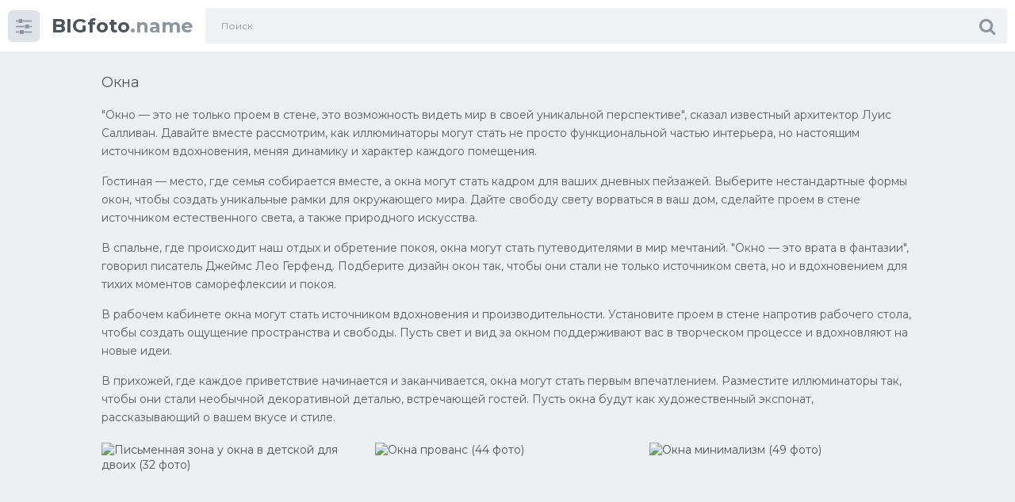

--- FILE ---
content_type: text/html; charset=utf-8
request_url: https://bigfoto.name/okna/
body_size: 10701
content:
<!doctype html>
<html class="no-js" lang="ru">
<head>
<meta charset="utf-8">
<title>Окно на фото и картинках bigfoto.name</title>
<meta name="description" content="Смотрите фото и картинки - Окно на фото и картинках bigfoto.name. По теме: Окна На сайте bigfoto.name самые большие и красивые картинки на любой вкус и цвет. Фотографии дизайна интерьера HD качества и выше!">
<meta name="keywords" content="большие картинки, интерьер, большие фото, скачать картинки, дизайн, картинки, фото, дизайн интерьера, hd картинки, ремонт, pic hd, красивые картинки, дачный участок">
<link rel="search" type="application/opensearchdescription+xml" href="https://bigfoto.name/index.php?do=opensearch" title="Фото и картинки дизайна интерьера | Bigfoto.name">
<link rel="canonical" href="https://bigfoto.name/okna/">
<!-- Global site tag (gtag.js) - Google Analytics -->
<script async src="https://www.googletagmanager.com/gtag/js?id=G-4BB02QWJBJ"></script>
<script>
  window.dataLayer = window.dataLayer || [];
  function gtag(){dataLayer.push(arguments);}
  gtag('js', new Date());

  gtag('config', 'G-4BB02QWJBJ');
</script>
<meta http-equiv="x-ua-compatible" content="ie=edge">
<meta name="format-detection" content="telephone=no">
<meta name="apple-mobile-web-app-capable" content="yes">
<meta name="mobile-web-app-capable" content="yes">
<meta name="apple-mobile-web-app-status-bar-style" content="default">
<meta name="viewport" content="width=device-width, initial-scale=1.0, user-scalable=no">
<meta name="HandheldFriendly" content="true">
<link href="/templates/Sh1/style/style.css" rel="stylesheet" type="text/css">
<link href="/templates/Sh1/style/engine.css" rel="stylesheet" type="text/css">
<link rel="shortcut icon" href="/favicon.png" />
<link href="https://fonts.googleapis.com/css?family=Montserrat:300,400,600,700" rel="stylesheet">
<script>window.yaContextCb=window.yaContextCb||[]</script>
<script src="https://yandex.ru/ads/system/context.js" async></script>
<!-- Yandex.Metrika counter --> <script type="text/javascript" > (function(m,e,t,r,i,k,a){m[i]=m[i]||function(){(m[i].a=m[i].a||[]).push(arguments)}; m[i].l=1*new Date(); for (var j = 0; j < document.scripts.length; j++) {if (document.scripts[j].src === r) { return; }} k=e.createElement(t),a=e.getElementsByTagName(t)[0],k.async=1,k.src=r,a.parentNode.insertBefore(k,a)}) (window, document, "script", "https://mc.yandex.ru/metrika/tag.js", "ym"); ym(96995600, "init", { clickmap:true, trackLinks:true, accurateTrackBounce:true }); </script> <noscript><div><img src="https://mc.yandex.ru/watch/96995600" style="position:absolute; left:-9999px;" alt="" /></div></noscript> <!-- /Yandex.Metrika counter -->
</head>
<body class="page finished">
<div class="page__wrapper js-filter" style="opacity: 0; transition: .3s;">
<header class="page__header js-filter js-fixed-header">
<div class="header"><div class="container">
<div class="navbar"><div class="navbar__toggler">
<button type="button" class="toggler js-filter js-filter-toggler js-drop"><span class="toggler__icon"><i class="fa fa-sliders"></i></span></button>
</div>
<div class="navbar__logo"><div class="logo">
<a href="/" class="logo__link"><strong class="logo__mark">BIGfoto</strong>.name</a>
</div></div>
<div class="navbar__search">
<form id="search_form" class="search__form" method="post">
<input type="hidden" name="do" value="search" /><input type="hidden" name="subaction" value="search" />
<div class="search__frame"><div class="search__field">
<input type="text" class="field field--search" name="story" id="story" value="" placeholder="Поиск">
</div>
<button class="search__btn"><span class="search__icon"><i class="fa fa-search"></i></span></button>
</div>
</form>
</div>
<div class="navbar__toggler navbar__toggler--search">
<button type="button" class="toggler js-search-mobile">
<span class="toggler__icon"><i class="fa fa-search"></i></span>
</button>
</div></div>
</div></div>
</header>
<main class="page__main">
<div class="cards"><div class="container container--small">


<div class="heading">
<div class="heading__item"><h1 class="heading__title">Окна</h1></div>
</div>























<section class="site-desc top-desc clearfix">
<p>"Окно — это не только проем в стене, это возможность видеть мир в своей уникальной перспективе", сказал известный архитектор Луис Салливан. Давайте вместе рассмотрим, как иллюминаторы могут стать не просто функциональной частью интерьера, но настоящим источником вдохновения, меняя динамику и характер каждого помещения.</p>
<p>Гостиная — место, где семья собирается вместе, а окна могут стать кадром для ваших дневных пейзажей. Выберите нестандартные формы окон, чтобы создать уникальные рамки для окружающего мира. Дайте свободу свету ворваться в ваш дом, сделайте проем в стене источником естественного света, а также природного искусства.</p>
<p>В спальне, где происходит наш отдых и обретение покоя, окна могут стать путеводителями в мир мечтаний. "Окно — это врата в фантазии", говорил писатель Джеймс Лео Герфенд. Подберите дизайн окон так, чтобы они стали не только источником света, но и вдохновением для тихих моментов саморефлексии и покоя.</p>
<p>В рабочем кабинете окна могут стать источником вдохновения и производительности. Установите проем в стене напротив рабочего стола, чтобы создать ощущение пространства и свободы. Пусть свет и вид за окном поддерживают вас в творческом процессе и вдохновляют на новые идеи.</p>
<p>В прихожей, где каждое приветствие начинается и заканчивается, окна могут стать первым впечатлением. Разместите иллюминаторы так, чтобы они стали необычной декоративной деталью, встречающей гостей. Пусть окна будут как художественный экспонат, рассказывающий о вашем вкусе и стиле.</p>
</section>










<div  class="cards__list">
<!-- Yandex.RTB R-A-1768797-3 -->
<div id="yandex_rtb_R-A-1768797-3"></div>
<script>window.yaContextCb.push(()=>{
  Ya.Context.AdvManager.render({
    renderTo: 'yandex_rtb_R-A-1768797-3',
    blockId: 'R-A-1768797-3'
  })
})</script>
<div id='dle-content'><div class="cards__item">
<a href="https://bigfoto.name/43302-pismennaja-zona-u-okna-v-detskoj-dlja-dvoih-32-foto.html" class="card" title="Письменная зона у окна в детской для двоих (32 фото)">
<span class="card__content"><img src="/pic77.php?src=https://bigfoto.name/uploads/posts/2022-02/thumbs/1645040250_31-bigfoto-name-p-pismennaya-zona-u-okna-v-detskoi-dlya-dvoi-88.jpg&w=330&h=490&zc=1" alt="Письменная зона у окна в детской для двоих (32 фото)" class="card__image" />

</span>
<span class="card__footer"><span class="card__title">Письменная зона у окна в детской для двоих (32 фото)</span>
<span class="card__info"><small class="card__text">24.02</small>
<small class="card__text">7 517 просмотров</small>
</span></span></a>
</div>


<div class="cards__item">
<a href="https://bigfoto.name/63427-okna-provans-44-foto.html" class="card" title="Окна прованс (44 фото)">
<span class="card__content"><img src="/pic77.php?src=https://bigfoto.name/uploads/posts/2022-04/thumbs/1649726975_1-bigfoto-name-p-okna-provans-1.jpg&w=330&h=490&zc=1" alt="Окна прованс (44 фото)" class="card__image" />

</span>
<span class="card__footer"><span class="card__title">Окна прованс (44 фото)</span>
<span class="card__info"><small class="card__text">07.12</small>
<small class="card__text">1 485 просмотров</small>
</span></span></a>
</div>


<div class="cards__item">
<a href="https://bigfoto.name/63258-okna-minimalizm-49-foto.html" class="card" title="Окна минимализм (49 фото)">
<span class="card__content"><img src="/pic77.php?src=https://bigfoto.name/uploads/posts/2022-04/thumbs/1649008251_1-bigfoto-name-p-okna-minimalizm-1.jpg&w=330&h=490&zc=1" alt="Окна минимализм (49 фото)" class="card__image" />

</span>
<span class="card__footer"><span class="card__title">Окна минимализм (49 фото)</span>
<span class="card__info"><small class="card__text">03.04</small>
<small class="card__text">1 490 просмотров</small>
</span></span></a>
</div>
<!-- Yandex.RTB R-A-1768797-6 -->
<div id="yandex_rtb_R-A-1768797-6"></div>
<script>window.yaContextCb.push(()=>{
  Ya.Context.AdvManager.render({
    renderTo: 'yandex_rtb_R-A-1768797-6',
    blockId: 'R-A-1768797-6'
  })
})</script>

<div class="cards__item">
<a href="https://bigfoto.name/62955-veranda-k-domu-s-plastikovymi-oknami-v-derevne-45-foto.html" class="card" title="Веранда к дому с пластиковыми окнами в деревне (45 фото)">
<span class="card__content"><img src="/pic77.php?src=https://bigfoto.name/uploads/posts/2022-04/thumbs/1648970603_1-bigfoto-name-p-veranda-k-domu-s-plastikovimi-oknami-v-der-2.jpg&w=330&h=490&zc=1" alt="Веранда к дому с пластиковыми окнами в деревне (45 фото)" class="card__image" />

</span>
<span class="card__footer"><span class="card__title">Веранда к дому с пластиковыми окнами в деревне (45 фото)</span>
<span class="card__info"><small class="card__text">03.04</small>
<small class="card__text">2 166 просмотров</small>
</span></span></a>
</div>


<div class="cards__item">
<a href="https://bigfoto.name/62870-klumba-pered-oknom-na-dache-43-foto.html" class="card" title="Клумба перед окном на даче (43 фото)">
<span class="card__content"><img src="/pic77.php?src=https://bigfoto.name/uploads/posts/2022-04/thumbs/1648960117_1-bigfoto-name-p-klumba-pered-oknom-na-dache-1.jpg&w=330&h=490&zc=1" alt="Клумба перед окном на даче (43 фото)" class="card__image" />

</span>
<span class="card__footer"><span class="card__title">Клумба перед окном на даче (43 фото)</span>
<span class="card__info"><small class="card__text">03.04</small>
<small class="card__text">1 362 просмотра</small>
</span></span></a>
</div>


<div class="cards__item">
<a href="https://bigfoto.name/62731-kuhni-belye-uglovye-sovremennye-s-oknom-44-foto.html" class="card" title="Кухни белые угловые современные с окном (44 фото)">
<span class="card__content"><img src="/pic77.php?src=https://bigfoto.name/uploads/posts/2022-04/thumbs/1648865560_1-bigfoto-name-p-kukhni-belie-uglovie-sovremennie-s-oknom-1.jpg&w=330&h=490&zc=1" alt="Кухни белые угловые современные с окном (44 фото)" class="card__image" />

</span>
<span class="card__footer"><span class="card__title">Кухни белые угловые современные с окном (44 фото)</span>
<span class="card__info"><small class="card__text">02.04</small>
<small class="card__text">1 010 просмотров</small>
</span></span></a>
</div>


<div class="cards__item">
<a href="https://bigfoto.name/62364-krasivye-mansardnye-okna-27-foto.html" class="card" title="Красивые мансардные окна (27 фото)">
<span class="card__content"><img src="/pic77.php?src=https://bigfoto.name/uploads/posts/2022-04/thumbs/1648821176_1-bigfoto-name-p-krasivie-mansardnie-okna-3.jpg&w=330&h=490&zc=1" alt="Красивые мансардные окна (27 фото)" class="card__image" />

</span>
<span class="card__footer"><span class="card__title">Красивые мансардные окна (27 фото)</span>
<span class="card__info"><small class="card__text">01.04</small>
<small class="card__text">987 просмотров</small>
</span></span></a>
</div>


<div class="cards__item">
<a href="https://bigfoto.name/62002-okno-v-mezhkomnatnoj-stene-v-interere-51-foto.html" class="card" title="Окно в межкомнатной стене в интерьере (51 фото)">
<span class="card__content"><img src="/pic77.php?src=https://bigfoto.name/uploads/posts/2022-04/thumbs/1648777317_1-bigfoto-name-p-okno-v-mezhkomnatnoi-stene-v-interere-1.jpg&w=330&h=490&zc=1" alt="Окно в межкомнатной стене в интерьере (51 фото)" class="card__image" />

</span>
<span class="card__footer"><span class="card__title">Окно в межкомнатной стене в интерьере (51 фото)</span>
<span class="card__info"><small class="card__text">01.04</small>
<small class="card__text">1 398 просмотров</small>
</span></span></a>
</div>


<div class="cards__item">
<a href="https://bigfoto.name/61939-shtory-na-oknah-v-interere-gostinoj-36-foto.html" class="card" title="Шторы на окнах в интерьере гостиной (36 фото)">
<span class="card__content"><img src="/pic77.php?src=https://bigfoto.name/uploads/posts/2022-03/thumbs/1648752491_1-bigfoto-name-p-shtori-na-oknakh-v-interere-gostinoi-1.jpg&w=330&h=490&zc=1" alt="Шторы на окнах в интерьере гостиной (36 фото)" class="card__image" />

</span>
<span class="card__footer"><span class="card__title">Шторы на окнах в интерьере гостиной (36 фото)</span>
<span class="card__info"><small class="card__text">31.03</small>
<small class="card__text">824 просмотра</small>
</span></span></a>
</div>


<div class="cards__item">
<a href="https://bigfoto.name/61846-nisha-vmesto-okna-v-komnate-42-foto.html" class="card" title="Ниша вместо окна в комнате (42 фото)">
<span class="card__content"><img src="/pic77.php?src=https://bigfoto.name/uploads/posts/2022-03/thumbs/1648739875_1-bigfoto-name-p-nisha-vmesto-okna-v-komnate-1.jpg&w=330&h=490&zc=1" alt="Ниша вместо окна в комнате (42 фото)" class="card__image" />

</span>
<span class="card__footer"><span class="card__title">Ниша вместо окна в комнате (42 фото)</span>
<span class="card__info"><small class="card__text">31.03</small>
<small class="card__text">6 634 просмотра</small>
</span></span></a>
</div>


<div class="cards__item">
<a href="https://bigfoto.name/61683-interer-kuhni-s-oknom-v-rabochej-zone-56-foto.html" class="card" title="Интерьер кухни с окном в рабочей зоне (56 фото)">
<span class="card__content"><img src="/pic77.php?src=https://bigfoto.name/uploads/posts/2022-03/thumbs/1648719674_1-bigfoto-name-p-interer-kukhni-s-oknom-v-rabochei-zone-2.jpg&w=330&h=490&zc=1" alt="Интерьер кухни с окном в рабочей зоне (56 фото)" class="card__image" />

</span>
<span class="card__footer"><span class="card__title">Интерьер кухни с окном в рабочей зоне (56 фото)</span>
<span class="card__info"><small class="card__text">31.03</small>
<small class="card__text">1 172 просмотра</small>
</span></span></a>
</div>


<div class="cards__item">
<a href="https://bigfoto.name/61677-oformlenie-okna-v-spalne-podrostka-58-foto.html" class="card" title="Оформление окна в спальне подростка (58 фото)">
<span class="card__content"><img src="/pic77.php?src=https://bigfoto.name/uploads/posts/2022-03/thumbs/1648718854_1-bigfoto-name-p-oformlenie-okna-v-spalne-podrostka-1.jpg&w=330&h=490&zc=1" alt="Оформление окна в спальне подростка (58 фото)" class="card__image" />

</span>
<span class="card__footer"><span class="card__title">Оформление окна в спальне подростка (58 фото)</span>
<span class="card__info"><small class="card__text">31.03</small>
<small class="card__text">1 375 просмотров</small>
</span></span></a>
</div>


<div class="cards__item">
<a href="https://bigfoto.name/61557-dveri-mezhkomnatnye-s-oknom-sverhu-51-foto.html" class="card" title="Двери межкомнатные с окном сверху (51 фото)">
<span class="card__content"><img src="/pic77.php?src=https://bigfoto.name/uploads/posts/2022-03/thumbs/1648704136_1-bigfoto-name-p-dveri-mezhkomnatnie-s-oknom-sverkhu-3.jpg&w=330&h=490&zc=1" alt="Двери межкомнатные с окном сверху (51 фото)" class="card__image" />

</span>
<span class="card__footer"><span class="card__title">Двери межкомнатные с окном сверху (51 фото)</span>
<span class="card__info"><small class="card__text">31.03</small>
<small class="card__text">2 493 просмотра</small>
</span></span></a>
</div>


<div class="cards__item">
<a href="https://bigfoto.name/61427-interery-gostinoj-prosto-i-so-vkusom-dva-okna-44-foto.html" class="card" title="Интерьеры гостиной просто и со вкусом два окна (44 фото)">
<span class="card__content"><img src="/pic77.php?src=https://bigfoto.name/uploads/posts/2022-03/thumbs/1648687515_1-bigfoto-name-p-intereri-gostinoi-prosto-i-so-vkusom-dva-o-1.jpg&w=330&h=490&zc=1" alt="Интерьеры гостиной просто и со вкусом два окна (44 фото)" class="card__image" />

</span>
<span class="card__footer"><span class="card__title">Интерьеры гостиной просто и со вкусом два окна (44 фото)</span>
<span class="card__info"><small class="card__text">31.03</small>
<small class="card__text">4 397 просмотров</small>
</span></span></a>
</div>


<div class="cards__item">
<a href="https://bigfoto.name/61386-krasivye-zhaljuzi-na-okna-v-interere-41-foto.html" class="card" title="Красивые жалюзи на окна в интерьере (41 фото)">
<span class="card__content"><img src="/pic77.php?src=https://bigfoto.name/uploads/posts/2022-03/thumbs/1648682909_1-bigfoto-name-p-krasivie-zhalyuzi-na-okna-v-interere-4.jpg&w=330&h=490&zc=1" alt="Красивые жалюзи на окна в интерьере (41 фото)" class="card__image" />

</span>
<span class="card__footer"><span class="card__title">Красивые жалюзи на окна в интерьере (41 фото)</span>
<span class="card__info"><small class="card__text">31.03</small>
<small class="card__text">760 просмотров</small>
</span></span></a>
</div>

<!-- Yandex.RTB R-A-1768797-8 -->
<div id="yandex_rtb_R-A-1768797-8"></div>
<script>window.yaContextCb.push(()=>{
  Ya.Context.AdvManager.render({
    renderTo: 'yandex_rtb_R-A-1768797-8',
    blockId: 'R-A-1768797-8'
  })
})</script>
<div class="cards__item">
<a href="https://bigfoto.name/61313-krovat-v-detskoj-u-okna-46-foto.html" class="card" title="Кровать в детской у окна (46 фото)">
<span class="card__content"><img src="/pic77.php?src=https://bigfoto.name/uploads/posts/2022-03/thumbs/1648673717_1-bigfoto-name-p-krovat-v-detskoi-u-okna-1.jpg&w=330&h=490&zc=1" alt="Кровать в детской у окна (46 фото)" class="card__image" />

</span>
<span class="card__footer"><span class="card__title">Кровать в детской у окна (46 фото)</span>
<span class="card__info"><small class="card__text">30.03</small>
<small class="card__text">1 509 просмотров</small>
</span></span></a>
</div>


<div class="cards__item">
<a href="https://bigfoto.name/60938-svetilnik-v-forme-okna-39-foto.html" class="card" title="Светильник в форме окна (39 фото)">
<span class="card__content"><img src="/pic77.php?src=https://bigfoto.name/uploads/posts/2022-03/thumbs/1648621610_1-bigfoto-name-p-svetilnik-v-forme-okna-1.jpg&w=330&h=490&zc=1" alt="Светильник в форме окна (39 фото)" class="card__image" />

</span>
<span class="card__footer"><span class="card__title">Светильник в форме окна (39 фото)</span>
<span class="card__info"><small class="card__text">30.03</small>
<small class="card__text">842 просмотра</small>
</span></span></a>
</div>


<div class="cards__item">
<a href="https://bigfoto.name/60725-okna-gotika-39-foto.html" class="card" title="Окна готика (39 фото)">
<span class="card__content"><img src="/pic77.php?src=https://bigfoto.name/uploads/posts/2022-03/thumbs/1648596813_1-bigfoto-name-p-okna-gotika-1.jpg&w=330&h=490&zc=1" alt="Окна готика (39 фото)" class="card__image" />

</span>
<span class="card__footer"><span class="card__title">Окна готика (39 фото)</span>
<span class="card__info"><small class="card__text">30.03</small>
<small class="card__text">1 916 просмотров</small>
</span></span></a>
</div>


<div class="cards__item">
<a href="https://bigfoto.name/60699-oformlenie-okna-malenkoj-terrasy-44-foto.html" class="card" title="Оформление окна маленькой террасы (44 фото)">
<span class="card__content"><img src="/pic77.php?src=https://bigfoto.name/uploads/posts/2022-03/thumbs/1648593509_1-bigfoto-name-p-oformlenie-okna-malenkoi-terrasi-1.jpg&w=330&h=490&zc=1" alt="Оформление окна маленькой террасы (44 фото)" class="card__image" />

</span>
<span class="card__footer"><span class="card__title">Оформление окна маленькой террасы (44 фото)</span>
<span class="card__info"><small class="card__text">30.03</small>
<small class="card__text">2 178 просмотров</small>
</span></span></a>
</div>


<div class="cards__item">
<a href="https://bigfoto.name/59990-dizajn-s-panoramnymi-oknami-49-foto.html" class="card" title="Дизайн с панорамными окнами (49 фото)">
<span class="card__content"><img src="/pic77.php?src=https://bigfoto.name/uploads/posts/2022-03/thumbs/1648435718_1-bigfoto-name-p-dizain-s-panoramnimi-oknami-1.jpg&w=330&h=490&zc=1" alt="Дизайн с панорамными окнами (49 фото)" class="card__image" />

</span>
<span class="card__footer"><span class="card__title">Дизайн с панорамными окнами (49 фото)</span>
<span class="card__info"><small class="card__text">28.03</small>
<small class="card__text">727 просмотров</small>
</span></span></a>
</div>


<div class="cards__item">
<a href="https://bigfoto.name/59937-zal-s-panoramnymi-oknami-v-dome-54-foto.html" class="card" title="Зал с панорамными окнами в доме (54 фото)">
<span class="card__content"><img src="/pic77.php?src=https://bigfoto.name/uploads/posts/2022-03/thumbs/1648429194_1-bigfoto-name-p-zal-s-panoramnimi-oknami-v-dome-1.jpg&w=330&h=490&zc=1" alt="Зал с панорамными окнами в доме (54 фото)" class="card__image" />

</span>
<span class="card__footer"><span class="card__title">Зал с панорамными окнами в доме (54 фото)</span>
<span class="card__info"><small class="card__text">28.03</small>
<small class="card__text">1 014 просмотров</small>
</span></span></a>
</div>


<div class="cards__item">
<a href="https://bigfoto.name/59906-dom-krasnyj-s-belymi-oknami-53-foto.html" class="card" title="Дом красный с белыми окнами (53 фото)">
<span class="card__content"><img src="/pic77.php?src=https://bigfoto.name/uploads/posts/2022-03/thumbs/1648425476_1-bigfoto-name-p-dom-krasnii-s-belimi-oknami-1.jpg&w=330&h=490&zc=1" alt="Дом красный с белыми окнами (53 фото)" class="card__image" />

</span>
<span class="card__footer"><span class="card__title">Дом красный с белыми окнами (53 фото)</span>
<span class="card__info"><small class="card__text">28.03</small>
<small class="card__text">1 739 просмотров</small>
</span></span></a>
</div>


<div class="cards__item">
<a href="https://bigfoto.name/59859-lampochki-po-perimetru-okna-62-foto.html" class="card" title="Лампочки по периметру окна (62 фото)">
<span class="card__content"><img src="/pic77.php?src=https://bigfoto.name/uploads/posts/2022-03/thumbs/1648419749_1-bigfoto-name-p-lampochki-po-perimetru-okna-1.jpg&w=330&h=490&zc=1" alt="Лампочки по периметру окна (62 фото)" class="card__image" />

</span>
<span class="card__footer"><span class="card__title">Лампочки по периметру окна (62 фото)</span>
<span class="card__info"><small class="card__text">28.03</small>
<small class="card__text">1 855 просмотров</small>
</span></span></a>
</div>


<div class="cards__item">
<a href="https://bigfoto.name/59758-stavni-na-okna-vnutrennie-v-interere-40-foto.html" class="card" title="Ставни на окна внутренние в интерьере (40 фото)">
<span class="card__content"><img src="/pic77.php?src=https://bigfoto.name/uploads/posts/2022-03/thumbs/1648404788_1-bigfoto-name-p-stavni-na-okna-vnutrennie-v-interere-1.jpg&w=330&h=490&zc=1" alt="Ставни на окна внутренние в интерьере (40 фото)" class="card__image" />

</span>
<span class="card__footer"><span class="card__title">Ставни на окна внутренние в интерьере (40 фото)</span>
<span class="card__info"><small class="card__text">27.03</small>
<small class="card__text">1 628 просмотров</small>
</span></span></a>
</div>


<!-- Yandex.RTB R-A-1768797-9 -->
<div id="yandex_rtb_R-A-1768797-9"></div>
<script>window.yaContextCb.push(()=>{
  Ya.Context.AdvManager.render({
    renderTo: 'yandex_rtb_R-A-1768797-9',
    blockId: 'R-A-1768797-9'
  })
})</script><div class="cards__item">
<a href="https://bigfoto.name/59738-panoramnyj-vid-iz-okna-54-foto.html" class="card" title="Панорамный вид из окна (54 фото)">
<span class="card__content"><img src="/pic77.php?src=https://bigfoto.name/uploads/posts/2022-03/thumbs/1648400591_1-bigfoto-name-p-panoramnii-vid-iz-okna-1.jpg&w=330&h=490&zc=1" alt="Панорамный вид из окна (54 фото)" class="card__image" />

</span>
<span class="card__footer"><span class="card__title">Панорамный вид из окна (54 фото)</span>
<span class="card__info"><small class="card__text">27.03</small>
<small class="card__text">3 214 просмотров</small>
</span></span></a>
</div>


<div class="cards__item">
<a href="https://bigfoto.name/59452-interer-doma-s-panoramnymi-oknami-54-foto.html" class="card" title="Интерьер дома с панорамными окнами (54 фото)">
<span class="card__content"><img src="/pic77.php?src=https://bigfoto.name/uploads/posts/2022-03/thumbs/1648353639_1-bigfoto-name-p-interer-doma-s-panoramnimi-oknami-1.jpg&w=330&h=490&zc=1" alt="Интерьер дома с панорамными окнами (54 фото)" class="card__image" />

</span>
<span class="card__footer"><span class="card__title">Интерьер дома с панорамными окнами (54 фото)</span>
<span class="card__info"><small class="card__text">27.03</small>
<small class="card__text">1 072 просмотра</small>
</span></span></a>
</div>


<div class="cards__item">
<a href="https://bigfoto.name/59184-okno-v-detskoj-komnate-42-foto.html" class="card" title="Окно в детской комнате (42 фото)">
<span class="card__content"><img src="/pic77.php?src=https://bigfoto.name/uploads/posts/2022-03/thumbs/1648283028_1-bigfoto-name-p-okno-v-detskoi-komnate-2.jpg&w=330&h=490&zc=1" alt="Окно в детской комнате (42 фото)" class="card__image" />

</span>
<span class="card__footer"><span class="card__title">Окно в детской комнате (42 фото)</span>
<span class="card__info"><small class="card__text">26.03</small>
<small class="card__text">861 просмотр</small>
</span></span></a>
</div>


<div class="cards__item">
<a href="https://bigfoto.name/59103-proekty-sovremennyh-domov-s-ploskoj-kryshej-i-panoramnymi-oknami-54-foto.html" class="card" title="Проекты современных домов с плоской крышей и панорамными окнами (54 фото)">
<span class="card__content"><img src="/pic77.php?src=https://bigfoto.name/uploads/posts/2022-03/thumbs/1648273781_1-bigfoto-name-p-proekti-sovremennikh-domov-s-ploskoi-krish-1.jpg&w=330&h=490&zc=1" alt="Проекты современных домов с плоской крышей и панорамными окнами (54 фото)" class="card__image" />

</span>
<span class="card__footer"><span class="card__title">Проекты современных домов с плоской крышей и панорамными окнами (54 фото)</span>
<span class="card__info"><small class="card__text">26.03</small>
<small class="card__text">1 395 просмотров</small>
</span></span></a>
</div>


<div class="cards__item">
<a href="https://bigfoto.name/58617-oformlenie-okna-v-studii-34-foto.html" class="card" title="Оформление окна в студии (34 фото)">
<span class="card__content"><img src="/pic77.php?src=https://bigfoto.name/uploads/posts/2022-03/thumbs/1648133155_1-bigfoto-name-p-oformlenie-okna-v-studii-2.jpg&w=330&h=490&zc=1" alt="Оформление окна в студии (34 фото)" class="card__image" />

</span>
<span class="card__footer"><span class="card__title">Оформление окна в студии (34 фото)</span>
<span class="card__info"><small class="card__text">24.03</small>
<small class="card__text">1 686 просмотров</small>
</span></span></a>
</div>


<div class="cards__item">
<a href="https://bigfoto.name/58612-okno-v-russkom-stile-v-interere-51-foto.html" class="card" title="Окно в русском стиле в интерьере (51 фото)">
<span class="card__content"><img src="/pic77.php?src=https://bigfoto.name/uploads/posts/2022-03/thumbs/1648132651_1-bigfoto-name-p-okno-v-russkom-stile-v-interere-1.jpg&w=330&h=490&zc=1" alt="Окно в русском стиле в интерьере (51 фото)" class="card__image" />

</span>
<span class="card__footer"><span class="card__title">Окно в русском стиле в интерьере (51 фото)</span>
<span class="card__info"><small class="card__text">24.03</small>
<small class="card__text">1 412 просмотров</small>
</span></span></a>
</div>


<div class="cards__item">
<a href="https://bigfoto.name/58377-barnaja-stojka-u-okna-52-foto.html" class="card" title="Барная стойка у окна (52 фото)">
<span class="card__content"><img src="/pic77.php?src=https://bigfoto.name/uploads/posts/2022-03/thumbs/1648103953_1-bigfoto-name-p-barnaya-stoika-u-okna-3.jpg&w=330&h=490&zc=1" alt="Барная стойка у окна (52 фото)" class="card__image" />

</span>
<span class="card__footer"><span class="card__title">Барная стойка у окна (52 фото)</span>
<span class="card__info"><small class="card__text">24.03</small>
<small class="card__text">2 153 просмотра</small>
</span></span></a>
</div>


<div class="cards__item">
<a href="https://bigfoto.name/58269-plastikovye-okna-s-jenergosberegajuschim-steklom-39-foto.html" class="card" title="Пластиковые окна с энергосберегающим стеклом (39 фото)">
<span class="card__content"><img src="/pic77.php?src=https://bigfoto.name/uploads/posts/2022-03/thumbs/1648090946_1-bigfoto-name-p-plastikovie-okna-s-energosberegayushchim-s-1.jpg&w=330&h=490&zc=1" alt="Пластиковые окна с энергосберегающим стеклом (39 фото)" class="card__image" />

</span>
<span class="card__footer"><span class="card__title">Пластиковые окна с энергосберегающим стеклом (39 фото)</span>
<span class="card__info"><small class="card__text">24.03</small>
<small class="card__text">918 просмотров</small>
</span></span></a>
</div>


<div class="cards__item">
<a href="https://bigfoto.name/58265-art-metal-okno-ne-otnositsja-nemeckomu-kachestvu-v-interere-62-foto.html" class="card" title="Арт метал окно не относится немецкому качеству в интерьере (62 фото)">
<span class="card__content"><img src="/pic77.php?src=https://bigfoto.name/uploads/posts/2022-03/thumbs/1648090424_1-bigfoto-name-p-art-metal-okno-ne-otnositsya-nemetskomu-ka-1.jpg&w=330&h=490&zc=1" alt="Арт метал окно не относится немецкому качеству в интерьере (62 фото)" class="card__image" />

</span>
<span class="card__footer"><span class="card__title">Арт метал окно не относится немецкому качеству в интерьере (62 фото)</span>
<span class="card__info"><small class="card__text">24.03</small>
<small class="card__text">801 просмотр</small>
</span></span></a>
</div>


<div class="cards__item">
<a href="https://bigfoto.name/57814-dom-s-prjamoj-kryshej-i-panoramnymi-oknami-54-foto.html" class="card" title="Дом с прямой крышей и панорамными окнами (54 фото)">
<span class="card__content"><img src="/pic77.php?src=https://bigfoto.name/uploads/posts/2022-03/thumbs/1647942536_1-bigfoto-name-p-dom-s-pryamoi-krishei-i-panoramnimi-oknami-1.jpg&w=330&h=490&zc=1" alt="Дом с прямой крышей и панорамными окнами (54 фото)" class="card__image" />

</span>
<span class="card__footer"><span class="card__title">Дом с прямой крышей и панорамными окнами (54 фото)</span>
<span class="card__info"><small class="card__text">22.03</small>
<small class="card__text">883 просмотра</small>
</span></span></a>
</div>


<div class="cards__item">
<a href="https://bigfoto.name/57791-interer-gostinoj-s-panoramnymi-oknami-v-kvartire-57-foto.html" class="card" title="Интерьер гостиной с панорамными окнами в квартире (57 фото)">
<span class="card__content"><img src="/pic77.php?src=https://bigfoto.name/uploads/posts/2022-03/thumbs/1647939843_1-bigfoto-name-p-interer-gostinoi-s-panoramnimi-oknami-v-kv-1.jpg&w=330&h=490&zc=1" alt="Интерьер гостиной с панорамными окнами в квартире (57 фото)" class="card__image" />

</span>
<span class="card__footer"><span class="card__title">Интерьер гостиной с панорамными окнами в квартире (57 фото)</span>
<span class="card__info"><small class="card__text">22.03</small>
<small class="card__text">1 027 просмотров</small>
</span></span></a>
</div>


<div class="cards__item">
<a href="https://bigfoto.name/57714-doma-bez-kryshi-i-s-bolshimi-oknami-44-foto.html" class="card" title="Дома без крыши и с большими окнами (44 фото)">
<span class="card__content"><img src="/pic77.php?src=https://bigfoto.name/uploads/posts/2022-03/thumbs/1647930765_1-bigfoto-name-p-doma-bez-krishi-i-s-bolshimi-oknami-1.jpg&w=330&h=490&zc=1" alt="Дома без крыши и с большими окнами (44 фото)" class="card__image" />

</span>
<span class="card__footer"><span class="card__title">Дома без крыши и с большими окнами (44 фото)</span>
<span class="card__info"><small class="card__text">22.03</small>
<small class="card__text">902 просмотра</small>
</span></span></a>
</div>


<div class="cards__item">
<a href="https://bigfoto.name/57690-rabochee-mesto-rjadom-s-oknom-41-foto.html" class="card" title="Рабочее место рядом с окном (41 фото)">
<span class="card__content"><img src="/pic77.php?src=https://bigfoto.name/uploads/posts/2022-03/thumbs/1647927875_1-bigfoto-name-p-rabochee-mesto-ryadom-s-oknom-1.jpg&w=330&h=490&zc=1" alt="Рабочее место рядом с окном (41 фото)" class="card__image" />

</span>
<span class="card__footer"><span class="card__title">Рабочее место рядом с окном (41 фото)</span>
<span class="card__info"><small class="card__text">22.03</small>
<small class="card__text">1 412 просмотров</small>
</span></span></a>
</div>


<div class="cards__item">
<a href="https://bigfoto.name/57644-okna-v-sovremennom-stile-46-foto.html" class="card" title="Окна в современном стиле (46 фото)">
<span class="card__content"><img src="/pic77.php?src=https://bigfoto.name/uploads/posts/2022-03/thumbs/1647921907_1-bigfoto-name-p-okna-v-sovremennom-stile-3.jpg&w=330&h=490&zc=1" alt="Окна в современном стиле (46 фото)" class="card__image" />

</span>
<span class="card__footer"><span class="card__title">Окна в современном стиле (46 фото)</span>
<span class="card__info"><small class="card__text">22.03</small>
<small class="card__text">711 просмотров</small>
</span></span></a>
</div>


<div class="cards__item">
<a href="https://bigfoto.name/57421-dizajn-penthausa-s-panoramnymi-oknami-55-foto.html" class="card" title="Дизайн пентхауса с панорамными окнами (55 фото)">
<span class="card__content"><img src="/pic77.php?src=https://bigfoto.name/uploads/posts/2022-03/thumbs/1647886400_1-bigfoto-name-p-dizain-pentkhausa-s-panoramnimi-oknami-4.jpg&w=330&h=490&zc=1" alt="Дизайн пентхауса с панорамными окнами (55 фото)" class="card__image" />

</span>
<span class="card__footer"><span class="card__title">Дизайн пентхауса с панорамными окнами (55 фото)</span>
<span class="card__info"><small class="card__text">21.03</small>
<small class="card__text">1 213 просмотров</small>
</span></span></a>
</div>


<div class="cards__item">
<a href="https://bigfoto.name/57089-tekstura-zdanija-s-oknami-32-foto.html" class="card" title="Текстура здания с окнами (32 фото)">
<span class="card__content"><img src="/pic77.php?src=https://bigfoto.name/uploads/posts/2022-03/thumbs/1647772145_1-bigfoto-name-p-tekstura-zdaniya-s-oknami-2.jpg&w=330&h=490&zc=1" alt="Текстура здания с окнами (32 фото)" class="card__image" />

</span>
<span class="card__footer"><span class="card__title">Текстура здания с окнами (32 фото)</span>
<span class="card__info"><small class="card__text">20.03</small>
<small class="card__text">2 261 просмотр</small>
</span></span></a>
</div>


<div class="cards__item">
<a href="https://bigfoto.name/56932-vid-iz-okna-provans-41-foto.html" class="card" title="Вид из окна прованс (41 фото)">
<span class="card__content"><img src="/pic77.php?src=https://bigfoto.name/uploads/posts/2022-03/thumbs/1647700953_1-bigfoto-name-p-vid-iz-okna-provans-3.jpg&w=330&h=490&zc=1" alt="Вид из окна прованс (41 фото)" class="card__image" />

</span>
<span class="card__footer"><span class="card__title">Вид из окна прованс (41 фото)</span>
<span class="card__info"><small class="card__text">19.03</small>
<small class="card__text">1 294 просмотра</small>
</span></span></a>
</div>


<div class="cards__item">
<a href="https://bigfoto.name/56905-beloj-kuhni-mojka-s-oknom-45-foto.html" class="card" title="Белой кухни мойка с окном (45 фото)">
<span class="card__content"><img src="/pic77.php?src=https://bigfoto.name/uploads/posts/2022-03/thumbs/1647697379_1-bigfoto-name-p-beloi-kukhni-moika-s-oknom-1.jpg&w=330&h=490&zc=1" alt="Белой кухни мойка с окном (45 фото)" class="card__image" />

</span>
<span class="card__footer"><span class="card__title">Белой кухни мойка с окном (45 фото)</span>
<span class="card__info"><small class="card__text">19.03</small>
<small class="card__text">1 608 просмотров</small>
</span></span></a>
</div>


<div class="cards__item">
<a href="https://bigfoto.name/56896-okna-romanskogo-stilja-40-foto.html" class="card" title="Окна романского стиля (40 фото)">
<span class="card__content"><img src="/pic77.php?src=https://bigfoto.name/uploads/posts/2022-03/thumbs/1647696167_1-bigfoto-name-p-okna-romanskogo-stilya-2.jpg&w=330&h=490&zc=1" alt="Окна романского стиля (40 фото)" class="card__image" />

</span>
<span class="card__footer"><span class="card__title">Окна романского стиля (40 фото)</span>
<span class="card__info"><small class="card__text">19.03</small>
<small class="card__text">1 664 просмотра</small>
</span></span></a>
</div>


<div class="cards__item">
<a href="https://bigfoto.name/56878-vanna-s-oknom-dizajn-43-foto.html" class="card" title="Ванна с окном дизайн (43 фото)">
<span class="card__content"><img src="/pic77.php?src=https://bigfoto.name/uploads/posts/2022-03/thumbs/1647693770_1-bigfoto-name-p-vanna-s-oknom-dizain-1.jpg&w=330&h=490&zc=1" alt="Ванна с окном дизайн (43 фото)" class="card__image" />

</span>
<span class="card__footer"><span class="card__title">Ванна с окном дизайн (43 фото)</span>
<span class="card__info"><small class="card__text">19.03</small>
<small class="card__text">855 просмотров</small>
</span></span></a>
</div>


<div class="cards__item">
<a href="https://bigfoto.name/56818-dom-sinego-cveta-s-belymi-oknami-48-foto.html" class="card" title="Дом синего цвета с белыми окнами (48 фото)">
<span class="card__content"><img src="/pic77.php?src=https://bigfoto.name/uploads/posts/2022-03/thumbs/1647685728_1-bigfoto-name-p-dom-sinego-tsveta-s-belimi-oknami-1.jpg&w=330&h=490&zc=1" alt="Дом синего цвета с белыми окнами (48 фото)" class="card__image" />

</span>
<span class="card__footer"><span class="card__title">Дом синего цвета с белыми окнами (48 фото)</span>
<span class="card__info"><small class="card__text">19.03</small>
<small class="card__text">1 593 просмотра</small>
</span></span></a>
</div>


<div class="cards__item">
<a href="https://bigfoto.name/56760-rimskie-shtory-na-okna-v-pol-34-foto.html" class="card" title="Римские шторы на окна в пол (34 фото)">
<span class="card__content"><img src="/pic77.php?src=https://bigfoto.name/uploads/posts/2022-03/thumbs/1647678400_1-bigfoto-name-p-rimskie-shtori-na-okna-v-pol-5.jpg&w=330&h=490&zc=1" alt="Римские шторы на окна в пол (34 фото)" class="card__image" />

</span>
<span class="card__footer"><span class="card__title">Римские шторы на окна в пол (34 фото)</span>
<span class="card__info"><small class="card__text">19.03</small>
<small class="card__text">1 456 просмотров</small>
</span></span></a>
</div>


<div class="cards__item">
<a href="https://bigfoto.name/56695-rulonnye-shtory-na-trehstvorchatoe-okno-v-interere-49-foto.html" class="card" title="Рулонные шторы на трехстворчатое окно в интерьере (49 фото)">
<span class="card__content"><img src="/pic77.php?src=https://bigfoto.name/uploads/posts/2022-03/thumbs/1647669983_1-bigfoto-name-p-rulonnie-shtori-na-trekhstvorchatoe-okno-v-3.jpg&w=330&h=490&zc=1" alt="Рулонные шторы на трехстворчатое окно в интерьере (49 фото)" class="card__image" />

</span>
<span class="card__footer"><span class="card__title">Рулонные шторы на трехстворчатое окно в интерьере (49 фото)</span>
<span class="card__info"><small class="card__text">19.03</small>
<small class="card__text">1 130 просмотров</small>
</span></span></a>
</div>


<div class="cards__item">
<a href="https://bigfoto.name/56679-okna-na-vtorom-jetazhe-mansardnogo-doma-40-foto.html" class="card" title="Окна на втором этаже мансардного дома (40 фото)">
<span class="card__content"><img src="/pic77.php?src=https://bigfoto.name/uploads/posts/2022-03/thumbs/1647667809_1-bigfoto-name-p-okna-na-vtorom-etazhe-mansardnogo-doma-1.jpg&w=330&h=490&zc=1" alt="Окна на втором этаже мансардного дома (40 фото)" class="card__image" />

</span>
<span class="card__footer"><span class="card__title">Окна на втором этаже мансардного дома (40 фото)</span>
<span class="card__info"><small class="card__text">19.03</small>
<small class="card__text">2 474 просмотра</small>
</span></span></a>
</div>


<div class="cards__item">
<a href="https://bigfoto.name/56530-okna-pvh-v-interere-26-foto.html" class="card" title="Окна пвх в интерьере (26 фото)">
<span class="card__content"><img src="/pic77.php?src=https://bigfoto.name/uploads/posts/2022-03/thumbs/1647648492_1-bigfoto-name-p-okna-pvkh-v-interere-5.jpg&w=330&h=490&zc=1" alt="Окна пвх в интерьере (26 фото)" class="card__image" />

</span>
<span class="card__footer"><span class="card__title">Окна пвх в интерьере (26 фото)</span>
<span class="card__info"><small class="card__text">19.03</small>
<small class="card__text">851 просмотр</small>
</span></span></a>
</div>


<div class="cards__item">
<a href="https://bigfoto.name/56512-barnyj-stol-u-okna-43-foto.html" class="card" title="Барный стол у окна (43 фото)">
<span class="card__content"><img src="/pic77.php?src=https://bigfoto.name/uploads/posts/2022-03/thumbs/1647645328_1-bigfoto-name-p-barnii-stol-u-okna-2.jpg&w=330&h=490&zc=1" alt="Барный стол у окна (43 фото)" class="card__image" />

</span>
<span class="card__footer"><span class="card__title">Барный стол у окна (43 фото)</span>
<span class="card__info"><small class="card__text">19.03</small>
<small class="card__text">1 242 просмотра</small>
</span></span></a>
</div>


<div class="cards__item">
<a href="https://bigfoto.name/56480-viktorianskie-okna-52-foto.html" class="card" title="Викторианские окна (52 фото)">
<span class="card__content"><img src="/pic77.php?src=https://bigfoto.name/uploads/posts/2022-03/thumbs/1647641287_1-bigfoto-name-p-viktorianskie-okna-4.jpg&w=330&h=490&zc=1" alt="Викторианские окна (52 фото)" class="card__image" />

</span>
<span class="card__footer"><span class="card__title">Викторианские окна (52 фото)</span>
<span class="card__info"><small class="card__text">19.03</small>
<small class="card__text">1 409 просмотров</small>
</span></span></a>
</div>


<div class="cards__item">
<a href="https://bigfoto.name/56449-zhaljuzi-na-plastikovye-okna-v-interere-43-foto.html" class="card" title="Жалюзи на пластиковые окна в интерьере (43 фото)">
<span class="card__content"><img src="/pic77.php?src=https://bigfoto.name/uploads/posts/2022-03/thumbs/1647637331_1-bigfoto-name-p-zhalyuzi-na-plastikovie-okna-v-interere-1.jpg&w=330&h=490&zc=1" alt="Жалюзи на пластиковые окна в интерьере (43 фото)" class="card__image" />

</span>
<span class="card__footer"><span class="card__title">Жалюзи на пластиковые окна в интерьере (43 фото)</span>
<span class="card__info"><small class="card__text">19.03</small>
<small class="card__text">692 просмотра</small>
</span></span></a>
</div>


<div class="cards__item">
<a href="https://bigfoto.name/56424-kvadratnye-doma-s-ploskoj-kryshej-s-panoramnymi-oknami-51-foto.html" class="card" title="Квадратные дома с плоской крышей с панорамными окнами (51 фото)">
<span class="card__content"><img src="/pic77.php?src=https://bigfoto.name/uploads/posts/2022-03/thumbs/1647634206_1-bigfoto-name-p-kvadratnie-doma-s-ploskoi-krishei-s-panora-1.jpg&w=330&h=490&zc=1" alt="Квадратные дома с плоской крышей с панорамными окнами (51 фото)" class="card__image" />

</span>
<span class="card__footer"><span class="card__title">Квадратные дома с плоской крышей с панорамными окнами (51 фото)</span>
<span class="card__info"><small class="card__text">18.03</small>
<small class="card__text">1 351 просмотр</small>
</span></span></a>
</div>


<div class="cards__item">
<a href="https://bigfoto.name/56386-kamin-mezhdu-oknami-41-foto.html" class="card" title="Камин между окнами (41 фото)">
<span class="card__content"><img src="/pic77.php?src=https://bigfoto.name/uploads/posts/2022-03/thumbs/1647629111_1-bigfoto-name-p-kamin-mezhdu-oknami-1.jpg&w=330&h=490&zc=1" alt="Камин между окнами (41 фото)" class="card__image" />

</span>
<span class="card__footer"><span class="card__title">Камин между окнами (41 фото)</span>
<span class="card__info"><small class="card__text">18.03</small>
<small class="card__text">1 076 просмотров</small>
</span></span></a>
</div>


<div class="cards__item">
<a href="https://bigfoto.name/56359-rimskoe-okno-v-interere-46-foto.html" class="card" title="Римское окно в интерьере (46 фото)">
<span class="card__content"><img src="/pic77.php?src=https://bigfoto.name/uploads/posts/2022-03/thumbs/1647625256_1-bigfoto-name-p-rimskoe-okno-v-interere-1.jpg&w=330&h=490&zc=1" alt="Римское окно в интерьере (46 фото)" class="card__image" />

</span>
<span class="card__footer"><span class="card__title">Римское окно в интерьере (46 фото)</span>
<span class="card__info"><small class="card__text">18.03</small>
<small class="card__text">1 158 просмотров</small>
</span></span></a>
</div>


<div class="cards__item">
<a href="https://bigfoto.name/56183-dizajn-detskoj-komnaty-s-dvumja-oknami-50-foto.html" class="card" title="Дизайн детской комнаты с двумя окнами (50 фото)">
<span class="card__content"><img src="/pic77.php?src=https://bigfoto.name/uploads/posts/2022-03/thumbs/1647594492_1-bigfoto-name-p-dizain-detskoi-komnati-s-dvumya-oknami-2.jpg&w=330&h=490&zc=1" alt="Дизайн детской комнаты с двумя окнами (50 фото)" class="card__image" />

</span>
<span class="card__footer"><span class="card__title">Дизайн детской комнаты с двумя окнами (50 фото)</span>
<span class="card__info"><small class="card__text">18.03</small>
<small class="card__text">1 159 просмотров</small>
</span></span></a>
</div>


<div class="cards__item">
<a href="https://bigfoto.name/55804-dizajn-komnaty-s-jerkernym-oknom-v-kvartire-44-foto.html" class="card" title="Дизайн комнаты с эркерным окном в квартире (44 фото)">
<span class="card__content"><img src="/pic77.php?src=https://bigfoto.name/uploads/posts/2022-03/thumbs/1647546886_1-bigfoto-name-p-dizain-komnati-s-erkernim-oknom-v-kvartire-2.jpg&w=330&h=490&zc=1" alt="Дизайн комнаты с эркерным окном в квартире (44 фото)" class="card__image" />

</span>
<span class="card__footer"><span class="card__title">Дизайн комнаты с эркерным окном в квартире (44 фото)</span>
<span class="card__info"><small class="card__text">17.03</small>
<small class="card__text">877 просмотров</small>
</span></span></a>
</div>


<div class="cards__item">
<a href="https://bigfoto.name/55680-kabinet-s-oknom-v-interere-53-foto.html" class="card" title="Кабинет с окном в интерьере (53 фото)">
<span class="card__content"><img src="/pic77.php?src=https://bigfoto.name/uploads/posts/2022-03/thumbs/1647531358_1-bigfoto-name-p-kabinet-s-oknom-v-interere-1.jpg&w=330&h=490&zc=1" alt="Кабинет с окном в интерьере (53 фото)" class="card__image" />

</span>
<span class="card__footer"><span class="card__title">Кабинет с окном в интерьере (53 фото)</span>
<span class="card__info"><small class="card__text">17.03</small>
<small class="card__text">832 просмотра</small>
</span></span></a>
</div>


<div class="cards__item">
<a href="https://bigfoto.name/55439-raznovidnosti-zhaljuzi-na-okna-43-foto.html" class="card" title="Разновидности жалюзи на окна (43 фото)">
<span class="card__content"><img src="/pic77.php?src=https://bigfoto.name/uploads/posts/2022-03/thumbs/1647501056_1-bigfoto-name-p-raznovidnosti-zhalyuzi-na-okna-1.jpg&w=330&h=490&zc=1" alt="Разновидности жалюзи на окна (43 фото)" class="card__image" />

</span>
<span class="card__footer"><span class="card__title">Разновидности жалюзи на окна (43 фото)</span>
<span class="card__info"><small class="card__text">17.03</small>
<small class="card__text">669 просмотров</small>
</span></span></a>
</div>


<div class="cards__item">
<a href="https://bigfoto.name/55120-cvetnye-plastikovye-okna-v-interere-40-foto.html" class="card" title="Цветные пластиковые окна в интерьере (40 фото)">
<span class="card__content"><img src="/pic77.php?src=https://bigfoto.name/uploads/posts/2022-03/thumbs/1647361901_1-bigfoto-name-p-tsvetnie-plastikovie-okna-v-interere-1.jpg&w=330&h=490&zc=1" alt="Цветные пластиковые окна в интерьере (40 фото)" class="card__image" />

</span>
<span class="card__footer"><span class="card__title">Цветные пластиковые окна в интерьере (40 фото)</span>
<span class="card__info"><small class="card__text">15.03</small>
<small class="card__text">1 292 просмотра</small>
</span></span></a>
</div>


<!--noindex-->
<div class="bottom-nav clr ignore-select" id="bottom-nav"><div class="pagi-nav clearfix">

<span class="navigation"><span>1</span> <a href="https://bigfoto.name/okna/page/2/">2</a> <a href="https://bigfoto.name/okna/page/3/">3</a> <a href="https://bigfoto.name/okna/page/4/">4</a> <a href="https://bigfoto.name/okna/page/5/">5</a> <a href="https://bigfoto.name/okna/page/6/">6</a> <a href="https://bigfoto.name/okna/page/7/">7</a> </span>
<span class="pnext"><a href="https://bigfoto.name/okna/page/2/"><span class="fa fa-angle-double-right"></span></a></span>
</div></div><!--/noindex--></div>
<div id="yandex_rtb_R-A-1768797-14"></div>
<script>
window.yaContextCb.push(()=>{
	Ya.Context.AdvManager.render({
		"blockId": "R-A-1768797-14",
		"renderTo": "yandex_rtb_R-A-1768797-14",
		"type": "feed"
	})
})
</script>
</div>
<div id="navig"></div>

</div></div>
</main>
<footer class="page__footer">
<div class="footer"><div class="container">
<div class="footer__menu"><nav class="menu">
<ul class="menu__list">
<li class="menu__item"><a href="/index.php?do=feedback" class="menu__link">Обратная связь</a></li>
<li class="menu__item"><a href="/rules.html" class="menu__link">Правила</a></li>
<li class="menu__item"><a href="/sitemap.xml" class="menu__link">Карты сайта</a></li>
</ul>
</nav>
</div>
<div class="copyright"><p class="copyright__text"><strong class="copyright__mark">&copy; 2021-2025 bigfoto.name</strong> Все права защищены.</p></div>
<div class="count"><span><!--LiveInternet counter--><img id="licnt0AD1" width="31" height="31" style="border:0" title="LiveInternet" src="[data-uri]" alt=""/><script>(function(d,s){d.getElementById("licnt0AD1").src="https://counter.yadro.ru/hit?t38.6;r"+escape(d.referrer)+((typeof(s)=="undefined")?"":";s"+s.width+"*"+s.height+"*"+(s.colorDepth?s.colorDepth:s.pixelDepth))+";u"+escape(d.URL)+";h"+escape(d.title.substring(0,150))+";"+Math.random()})(document,screen)</script><!--/LiveInternet--></span></div>
</div></div>
</footer>
</div>
<div class="filter js-filter"><div class="scroller">
<div class="scroller__content"><div class="filter__row">
<div class="heading heading--line">
<strong class="heading__title">Категории <small class="heading__sub"> фото</small></strong>
</div></div>
<div class="filter__row"><ul class="list">
<li class="list__item"><a class="list__link" href="/photo/"><span class="list__title">Разнообразие идей</span></a></li>
<li class="list__item"><a class="list__link" href="/kuhnya/"><span class="list__title">Кухня</span></a></li>
<li class="list__item"><a class="list__link" href="/gostinaya/"><span class="list__title">Гостиная</span></a></li>
<li class="list__item"><a class="list__link" href="/mebel/"><span class="list__title">Мебель</span></a></li>
<li class="list__item"><a class="list__link" href="/house/"><span class="list__title">Коттедж</span></a></li>
<li class="list__item"><a class="list__link" href="/obstanovka/"><span class="list__title">Обстановка</span></a></li>
<li class="list__item"><a class="list__link" href="/dekor/"><span class="list__title">Декор</span></a></li>
<li class="list__item"><a class="list__link" href="/kvartira/"><span class="list__title">Квартира</span></a></li>
<li class="list__item"><a class="list__link" href="/remont/"><span class="list__title">Ремонт</span></a></li>
<li class="list__item"><a class="list__link" href="/garazh/"><span class="list__title">Гараж</span></a></li>
<li class="list__item"><a class="list__link" href="/pol/"><span class="list__title">Пол</span></a></li>
<li class="list__item"><a class="list__link" href="/dacha/"><span class="list__title">Дача</span></a></li>
<li class="list__item"><a class="list__link" href="/otdelka/"><span class="list__title">Отделка</span></a></li>
<li class="list__item"><a class="list__link" href="/svoimi-rukami/"><span class="list__title">Своими руками</span></a></li>
<li class="list__item"><a class="list__link" href="/komnata/"><span class="list__title">Комната</span></a></li>
<li class="list__item"><a class="list__link" href="/potolok/"><span class="list__title">Потолок</span></a></li>
<li class="list__item"><a class="list__link" href="/vannaja-komnata/"><span class="list__title">Ванная комната</span></a></li>
<li class="list__item"><a class="list__link" href="/landshaft/"><span class="list__title">Ландшафт</span></a></li>
<li class="list__item"><a class="list__link" href="/plitka/"><span class="list__title">Плитка</span></a></li>
<li class="list__item"><a class="list__link" href="/dizajn/"><span class="list__title">Дизайн</span></a></li>
<li class="list__item"><a class="list__link" href="/fartuk/"><span class="list__title">Фартук</span></a></li>
<li class="list__item"><a class="list__link" href="/okna/"><span class="list__title">Окна</span></a></li>
<li class="list__item"><a class="list__link" href="/shtory/"><span class="list__title">Шторы</span></a></li>
<li class="list__item"><a class="list__link" href="/detskaja-komnata/"><span class="list__title">Детская комната</span></a></li>
<li class="list__item"><a class="list__link" href="/spalnja/"><span class="list__title">Спальня</span></a></li>
<li class="list__item"><a class="list__link" href="/balkon/"><span class="list__title">Балконы</span></a></li>
<li class="list__item"><a class="list__link" href="/oboi/"><span class="list__title">Обои</span></a></li>
<li class="list__item"><a class="list__link" href="/svet/"><span class="list__title">Освещение</span></a></li>
<li class="list__item"><a class="list__link" href="/garderob/"><span class="list__title">Гардеробная</span></a></li>
</ul>
</div></div></div></div>
<a href="#" id="back-to-top" class="scroll-top btn btn--primary">&uarr;</a>

<script src="/engine/classes/min/index.php?g=general&amp;v=d425b"></script>
<script src="/engine/classes/min/index.php?f=engine/classes/js/jqueryui.js,engine/classes/js/dle_js.js,engine/classes/js/lazyload.js&amp;v=d425b" defer></script>
<script src="/templates/Sh1/js/libs.js" defer></script>
<script>
<!--
var dle_root       = '/';
var dle_admin      = '';
var dle_login_hash = 'a0450f36bc2f60ae20380e7b11aa1d09d6b63a75';
var dle_group      = 5;
var dle_skin       = 'Sh1';
var dle_wysiwyg    = '-1';
var quick_wysiwyg  = '0';
var dle_min_search = '4';
var dle_act_lang   = ["Да", "Нет", "Ввод", "Отмена", "Сохранить", "Удалить", "Загрузка. Пожалуйста, подождите..."];
var menu_short     = 'Быстрое редактирование';
var menu_full      = 'Полное редактирование';
var menu_profile   = 'Просмотр профиля';
var menu_send      = 'Отправить сообщение';
var menu_uedit     = 'Админцентр';
var dle_info       = 'Информация';
var dle_confirm    = 'Подтверждение';
var dle_prompt     = 'Ввод информации';
var dle_req_field  = 'Заполните все необходимые поля';
var dle_del_agree  = 'Вы действительно хотите удалить? Данное действие невозможно будет отменить';
var dle_spam_agree = 'Вы действительно хотите отметить пользователя как спамера? Это приведёт к удалению всех его комментариев';
var dle_c_title    = 'Отправка жалобы';
var dle_complaint  = 'Укажите текст Вашей жалобы для администрации:';
var dle_mail       = 'Ваш e-mail:';
var dle_big_text   = 'Выделен слишком большой участок текста.';
var dle_orfo_title = 'Укажите комментарий для администрации к найденной ошибке на странице:';
var dle_p_send     = 'Отправить';
var dle_p_send_ok  = 'Уведомление успешно отправлено';
var dle_save_ok    = 'Изменения успешно сохранены. Обновить страницу?';
var dle_reply_title= 'Ответ на комментарий';
var dle_tree_comm  = '0';
var dle_del_news   = 'Удалить статью';
var dle_sub_agree  = 'Вы действительно хотите подписаться на комментарии к данной публикации?';
var dle_captcha_type  = '0';
var DLEPlayerLang     = {prev: 'Предыдущий',next: 'Следующий',play: 'Воспроизвести',pause: 'Пауза',mute: 'Выключить звук', unmute: 'Включить звук', settings: 'Настройки', enterFullscreen: 'На полный экран', exitFullscreen: 'Выключить полноэкранный режим', speed: 'Скорость', normal: 'Обычная', quality: 'Качество', pip: 'Режим PiP'};
var allow_dle_delete_news   = false;
//-->
</script>
<!-- Yandex.RTB R-A-1768797-16 -->
<script>
window.yaContextCb.push(() => {
    Ya.Context.AdvManager.render({
        "blockId": "R-A-1768797-16",
        "type": "floorAd",
        "platform": "touch"
    })
})
</script>
</body>
</html>

--- FILE ---
content_type: text/css
request_url: https://bigfoto.name/templates/Sh1/style/style.css
body_size: 8567
content:
html {
font-family: sans-serif;
-ms-text-size-adjust: 100%;
-webkit-text-size-adjust: 100%;
}
body {
margin: 0;
}
article,
aside,
details,
figcaption,
figure,
footer,
header,
hgroup,
main,
menu,
nav,
section,
summary {
display: block;
}
audio,
canvas,
progress,
video {
display: inline-block;
/* 1 */
vertical-align: baseline;
/* 2 */
}
audio:not([controls]) {
display: none;
height: 0;
}
[hidden],
template {
display: none;
}
a {
background-color: transparent;
}
a:active,
a:hover {
outline: 0;
}
abbr[title] {
border-bottom: 1px dotted;
}
b,
strong {
font-weight: bold;
}
dfn {
font-style: italic;
}
h1 {
font-size: 2em;
margin: 0.67em 0;
}
mark {
background: #ff0;
color: #000;
}
small {
font-size: 80%;
}
sub,
sup {
font-size: 75%;
line-height: 0;
position: relative;
vertical-align: baseline;
}
sup {
top: -0.5em;
}
sub {
bottom: -0.25em;
}
img {
border: 0;
}
svg:not(:root) {
overflow: hidden;
}
figure {
margin: 1em 2.5rem;
}
hr {
box-sizing: content-box;
height: 0;
}
pre {
overflow: auto;
}
code,
kbd,
pre,
samp {
font-family: monospace, monospace;
font-size: 1em;
}
svg {
pointer-events: none;
}
button,
input,
optgroup,
select,
textarea {
color: inherit;
/* 1 */
font: inherit;
/* 2 */
margin: 0;
/* 3 */
}
button {
overflow: visible;
}
button,
select {
text-transform: none;
}
button,
html input[type="button"],
input[type="reset"],
input[type="submit"] {
-webkit-appearance: button;
/* 2 */
cursor: pointer;
/* 3 */
}
button[disabled],
html input[disabled] {
cursor: default;
}
button::-moz-focus-inner,
input::-moz-focus-inner {
border: 0;
padding: 0;
}
input {
line-height: normal;
}
input[type="checkbox"],
input[type="radio"] {
box-sizing: border-box;
/* 1 */
padding: 0;
/* 2 */
}
input[type="number"]::-webkit-inner-spin-button,
input[type="number"]::-webkit-outer-spin-button {
height: auto;
}
input[type="search"] {
box-sizing: content-box;
}
input[type="search"]::-webkit-search-cancel-button,
input[type="search"]::-webkit-search-decoration {
-webkit-appearance: none;
}
fieldset {
border: 1px solid #c0c0c0;
margin: 0 0.125rem;
padding: 0.35em 0.625em 0.75em;
}
legend {
border: 0;
padding: 0;
}
textarea {
overflow: auto;
}
optgroup {
font-weight: bold;
}
table {
border-collapse: collapse;
border-spacing: 0;
}
td,
th {
padding: 0;
}
.icon-l .fa {margin-right:10px;}
.icon-r .fa {margin-left:10px;}
.scroller {
position: relative;
width: 100%;
height: 100%;
overflow: hidden;
}
.scroller:hover .scroller__pane {
opacity: 0.99;
}
.scroller__content {
position: absolute;
overflow: scroll;
overflow-x: hidden;
top: 0;
right: 0;
bottom: 0;
left: 0;
}
.scroller__content:focus {
outline: thin dotted;
}
.scroller__content::-webkit-scrollbar {
display: none;
}
.has-scrollbar .scroller__content::-webkit-scrollbar {
display: block;
}
.scroller__pane {
position: absolute;
width: 10px;
right: 0;
top: 0;
bottom: 0;
opacity: .01;
-webkit-transition: .2s;
transition: .2s;
border-radius: 0.3125rem;
}
.scroller__pane.active, .scroller__pane.flashed {
opacity: 0.99;
}
.scroller__slider {
background: #444;
background: rgba(138, 150, 160, 0.4);
position: relative;
margin: 0 0.0625rem;
border-radius: 0.1875rem;
}
@-webkit-keyframes rotate {
0% {
-webkit-transform: rotate(0) scale(1);
transform: rotate(0) scale(1);
}
50% {
-webkit-transform: rotate(180deg) scale(0.6);
transform: rotate(180deg) scale(0.6);
}
100% {
-webkit-transform: rotate(360deg) scale(1);
transform: rotate(360deg) scale(1);
}
}
@keyframes rotate {
0% {
-webkit-transform: rotate(0) scale(1);
transform: rotate(0) scale(1);
}
50% {
-webkit-transform: rotate(180deg) scale(0.6);
transform: rotate(180deg) scale(0.6);
}
100% {
-webkit-transform: rotate(360deg) scale(1);
transform: rotate(360deg) scale(1);
}
}
@-webkit-keyframes scale {
30% {
-webkit-transform: scale(0.3);
transform: scale(0.3);
}
100% {
-webkit-transform: scale(1);
transform: scale(1);
}
}
@keyframes scale {
30% {
-webkit-transform: scale(0.3);
transform: scale(0.3);
}
100% {
-webkit-transform: scale(1);
transform: scale(1);
}
}
* {
box-sizing: border-box;
}
*::before, *::after {
box-sizing: border-box;
}
* ::-moz-selection {
background: #37bf91;
color: #fff;
}
* ::selection {
background: #37bf91;
color: #fff;
}
form, fieldset {
margin: 0;
padding: 0;
border: 0;
}
img {
border: 0;
max-width: 100%;
height: auto;
}
input, select, textarea, button {
border: 0;
padding: 0;
margin: 0;
outline: 0;
border-radius: 0;
}
button {
cursor: pointer;
background: transparent;
outline: 0;
}
h1, h2, h3, h4, h5, p, strong {
margin: 0;
padding: 0;
}
ul, ol, li {
margin: 0;
padding: 0;
list-style: none;
}
a {
color: #4a545a;
text-decoration: none;
}
a:hover {
color: #37bf91;
text-decoration: none;
}
input::-webkit-input-placeholder, textarea::-webkit-input-placeholder {
color: #8a96a0;
}
input:-moz-placeholder, textarea:-moz-placeholder {
color: #8a96a0;
opacity: 1;
}
input::-moz-placeholder, textarea::-moz-placeholder {
color: #8a96a0;
opacity: 1;
}
input:-ms-input-placeholder, textarea:-ms-input-placeholder {
color: #8a96a0;
}
input:focus::-webkit-input-placeholder, textarea:focus::-webkit-input-placeholder {
color: transparent;
}
input:focus:-moz-placeholder, textarea:focus:-moz-placeholder {
color: transparent;
}
input:focus::-moz-placeholder, textarea:focus::-moz-placeholder {
color: transparent;
}
input:focus:-ms-input-placeholder, textarea:focus:-ms-input-placeholder {
color: transparent;
}
input.placeholder, textarea.placeholder {
color: #8a96a0 !important;
}
html, body {
height: 100%;
}
body {
color: #4a545a;
background-color: #eef2f5;
min-width: 320px;
}
html {
font-size: 1rem;
}
body {
font-size: 0.875rem;
line-height: 1.375em;
font-family: "Montserrat", Arial, sans-serif;
}
.container:before,
.container:after{
content: ' ';
display: table;
}
.container:after{
clear: both;
}
.container {
margin: auto;
padding: 0 10px;
zoom: 1;
}
.container--small {
max-width: 1044px;
}
.page__wrapper {
display: -webkit-box;
display: -ms-flexbox;
display: -webkit-flex;
display: flex;
-webkit-box-orient: vertical;
-webkit-box-direction: normal;
-ms-flex-direction: column;
-webkit-flex-direction: column;
flex-direction: column;
min-height: 100vh;
-webkit-overflow-scrolling: touch;
position: relative;
z-index: 2;
background-color: #ecf0f3;
box-shadow: -3px 0 0 #37bf91;
overflow-x: hidden;
}
.page__wrapper::after {
position: absolute;
left: 0;
top: 27px;
z-index: 20;
content: '';
width: 0;
height: 0;
border-width: 5px;
border-style: solid;
border-color: transparent;
border-left-width: 10px;
-webkit-transition: border-color .3s;
transition: border-color .3s;
}
.page__wrapper.js-filter-is-visible {
-webkit-animation: open .5s ease-in-out;
animation: open .5s ease-in-out;
left: 240px;
box-shadow: -3px 0 0 #37bf91, inset 0 0 15px rgba(0, 0, 0, 0.1);
}
.page__wrapper.js-filter-is-visible::after {
border-left-color: #37bf91;
}
.page__wrapper.js-filter-is-hidden {
-webkit-transform: none;
-ms-transform: none;
transform: none;
-webkit-animation: close .3s ease-in-out;
animation: close .3s ease-in-out;
}
.page__main {
-webkit-box-flex: 1;
-ms-flex: 1 0 auto;
-webkit-flex: 1 0 auto;
flex: 1 0 auto;
}
.page__header, .page__footer {
-ms-flex-negative: 0;
-webkit-flex-shrink: 0;
flex-shrink: 0;
}
.speedbar [class*=fa-] {color: #4a545a; margin-right: 10px;}
.speedbar {font-size: 14px; color: #8f8f8f;     margin: 20px 0 0;}
@-webkit-keyframes close {
0% {
left: 240px;
}
100% {
left: 0;
}
}
@keyframes close {
0% {
left: 240px;
}
100% {
left: 0;
}
}
@-webkit-keyframes open {
0% {
left: 0;
}
70% {
left: 260px;
}
100% {
left: 240px;
}
}
@keyframes open {
0% {
left: 0;
}
70% {
left: 260px;
}
100% {
left: 240px;
}
}
.header {
background-color: #fff;
padding: 0.625rem 0;
}
.navbar {
display: -webkit-box;
display: -ms-flexbox;
display: -webkit-flex;
display: flex;
-webkit-box-align: center;
-ms-flex-align: center;
-webkit-align-items: center;
align-items: center;
margin: 0 0 0 -0.9375rem;
}
.navbar__logo, .navbar__search, .navbar__toggler {
margin: 0 0 0 0.9375rem;
}
.navbar__search {
-webkit-box-flex: 1;
-ms-flex-positive: 1;
-webkit-flex-grow: 1;
flex-grow: 1;
}
.navbar__toggler {
display: -webkit-box;
display: -ms-flexbox;
display: -webkit-flex;
display: flex;
-webkit-box-align: center;
-ms-flex-align: center;
-webkit-align-items: center;
align-items: center;
}
.toggler {
font-size: 1.45rem;
color: #8a96a0;
min-width: 40px;
min-height: 40px;
text-align: center;
background: #dde3e7;
border-radius: 6px;
}
.toggler.js-filter-is-visible {
color: #37bf91;
}
.toggler__icon {
display: -webkit-box;
display: -ms-flexbox;
display: -webkit-flex;
display: flex;
-webkit-box-pack: center;
-ms-flex-pack: center;
-webkit-justify-content: center;
justify-content: center;
}
.breadcrumb {
display: -webkit-box;
display: -ms-flexbox;
display: -webkit-flex;
display: flex;
-webkit-box-align: center;
-ms-flex-align: center;
-webkit-align-items: center;
align-items: center;
-ms-flex-wrap: wrap;
-webkit-flex-wrap: wrap;
flex-wrap: wrap;
}
.breadcrumb__item {
display: -webkit-box;
display: -ms-flexbox;
display: -webkit-flex;
display: flex;
-webkit-box-align: center;
-ms-flex-align: center;
-webkit-align-items: center;
align-items: center;
}
.breadcrumb__item::before {
display: block;
padding: 0 0.3125rem;
color: #818a91;
content: ">";
}
.breadcrumb__item:first-child::before {
display: none;
}
.breadcrumb__link {
font-size: 1.125rem;
color: #8a96a0;
-webkit-transition: color .3s;
transition: color .3s;
}
.breadcrumb__link--active {
color: #4a545a;
}
.btn-group {
display: -webkit-box;
display: -ms-flexbox;
display: -webkit-flex;
display: flex;
-ms-flex-wrap: wrap;
-webkit-flex-wrap: wrap;
flex-wrap: wrap;
margin: 0 0 0 -0.125rem;
}
.btn-group__label {
color: #8a96a0;
-ms-flex-item-align: center;
-webkit-align-self: center;
-ms-grid-row-align: center;
align-self: center;
margin: 0.125rem 0.625rem 0 0.125rem;
}
.btn-group--columns {
-webkit-box-orient: vertical;
-webkit-box-direction: normal;
-ms-flex-direction: column;
-webkit-flex-direction: column;
flex-direction: column;
}
.btn-group__item, .cats a {
margin: 0 0 0 0.125rem;
}
.btn, .cats a {
font-weight: 400;
line-height: 1;
white-space: nowrap;
vertical-align: middle;
cursor: pointer;
-webkit-user-select: none;
-moz-user-select: none;
-ms-user-select: none;
user-select: none;
border-radius: 0.125rem;
font-size: 0.75rem;
padding: 0.9375rem 1.25rem;
display: block;
text-transform: uppercase;
position: relative;
z-index: 1;
overflow: hidden;
-webkit-transition: color 0.3s;
transition: color 0.3s;
}
.btn::before, .cats a::before {
content: '';
position: absolute;
top: 0;
left: 0;
width: 100%;
height: 100%;
z-index: -1;
opacity: 0;
background-color: rgba(0, 0, 0, 0.5);
-webkit-transition: all 0.4s;
transition: all 0.4s;
-webkit-transform: scale(0.5, 1);
-ms-transform: scale(0.5, 1);
transform: scale(0.5, 1);
}
.btn:hover, .btn:active, .btn:focus, .cats a:focus, .cats a:active, .cats a:hover{
color: #fff;
}
.btn:hover::before, .btn:active::before, .btn:focus::before, .cats a:hover::before, .cats a:active::before, .cats a:focus::before {
opacity: 1;
-webkit-transform: scale(1, 1);
-ms-transform: scale(1, 1);
transform: scale(1, 1);
}
.btn.is-active {
color: #fff;
}
.btn.is-active::before {
opacity: 1;
-webkit-transform: scale(1, 1);
-ms-transform: scale(1, 1);
transform: scale(1, 1);
}
.btn.is-fav {
color: #37bf91;
}
.btn--primary, .cats a {
background-color: #dde3e7;
color: #8a96a0;
}
.btn--primary::before, .cats a::before {
background-color: #37bf91;
}
.btn--success {
background-color: #37bf91;
color: #fff;
}
.btn--success::before {
background-color: #25b383;
}
.btn--link {
background-color: transparent;
color: #8a96a0;
}
.btn--link::before {
background-color: #8a96a0;
}
.btn--icon {
background-color: #dde3e7;
color: #8a96a0;
font-size: 2rem;
padding: 0.4375rem;
}
.btn--icon::before {
display: none;
}
.btn--icon:hover, .btn--icon:active, .btn--icon:focus, .btn--icon.voted, .btn--icon.open {
color: #37bf91;
}
.btn--dislike:hover, .btn--dislike:active, .btn--dislike:focus, .btn--dislike.voted {
color: #eb0000;
}
.btn--icon.disabled:hover, .btn--icon.disabled:active, .btn--icon.disabled:focus, .btn--dislike.disabled:hover, .btn--dislike.disabled:active, .btn--dislike.disabled:focus {
color: #8a96a0;
cursor: default;
}
.btn--sm, .cats a{
padding: 0.625rem;
font-size: 0.625rem;
margin-bottom: 2px;
}
.btn--center {
text-align: center;
}
.btn .flag-icon {
font-size: 1rem;
margin-right: 10px;
}
.cards__list #dle-content {
display: -webkit-box;
display: -ms-flexbox;
display: -webkit-flex;
display: flex;
-ms-flex-wrap: wrap;
-webkit-flex-wrap: wrap;
flex-wrap: wrap;
margin: -0.375rem;
}
.cards__item {
width: 33.33%;
padding: 0.375rem;
position: relative;
}
.cards__item.active::before {
position: absolute;
z-index: 10;
left: 6px;
right: 6px;
top: 6px;
bottom: 6px;
background-color: rgba(0, 0, 0, 0.4);
content: '';
}
.cards__delete {
position: absolute;
top: 15px;
right: 15px;
width: 30px;
height: 30px;
z-index: 11;
}
.cards__delete input[type="checkbox"] {
-webkit-appearance: checkbox;
-moz-appearance: checkbox;
appearance: checkbox;
width: 20px;
height: 20px;
}
.submit {
margin: 0.625rem auto;
}
.submit[disabled] {
opacity: .5;
}
.card {
display: block;
}
.card__content {
position: relative;
padding-bottom: 145%;
height: 0;
display: block;
overflow: hidden;
-webkit-backface-visibility: hidden;
backface-visibility: hidden;
}
.card__content:hover .card__icon, .card__content:active .card__icon, .card__content:focus .card__icon {
-webkit-transform: translate(-50%, -50%) scale3d(1, 1, 1);
transform: translate(-50%, -50%) scale3d(1, 1, 1);
opacity: 1;
visibility: visible;
}
.card__image {
position: absolute;
left: 0;
width: 100%;
height: 100%;
top: 0;
z-index: 1;
-webkit-transition: opacity 0.3s, -webkit-transform 0.3s;
transition: opacity 0.3s, -webkit-transform 0.3s;
transition: opacity 0.3s, transform 0.3s;
transition: opacity 0.3s, transform 0.3s, -webkit-transform 0.3s;
-webkit-backface-visibility: hidden;
backface-visibility: hidden;
}
.card__icon {
position: absolute;
top: 50%;
left: 50%;
-webkit-transform: translate(-50%, -50%) scale3d(0.4, 0.4, 1);
transform: translate(-50%, -50%) scale3d(0.4, 0.4, 1);
z-index: 2;
font-size: 3.1rem;
opacity: 0;
visibility: hidden;
-webkit-transition: all .3s;
transition: all .3s;
}
.card__label {
display: block;
position: absolute;
z-index: 2;
padding: 0.3125rem;
font-size: 0.75rem;
line-height: 1;
border-radius: 0.125rem;
box-shadow: 0 0 5px rgba(0, 0, 0, 0.15);
}
.card__label--primary {
color: #1d232a;
background-color: rgba(255, 255, 255, 0.8);
bottom: 10px;
left: 10px;
}
.card__label--hd {
color: #fff;
background-color: rgba(255, 18, 18, 0.7);
top: 10px;
left: 10px;
font-size: 0.6875rem;
}
.card__label--success {
right: 10px;
bottom: 10px;
color: #fefefe;
background-color: rgba(55, 191, 145, 0.8);
}
.card__footer {
background-color: #fff;
display: block;
box-shadow: 0 2px 0 #d9e1e7;
}
.card__title {
padding: 0.625rem;
-webkit-transition: color .3s;
transition: color .3s;
min-height: 58px;
display: block;
}
.card__info {
border-top: 1px dashed #dbe0e4;
padding: 0.3125rem 0.625rem;
display: -webkit-box;
display: -ms-flexbox;
display: -webkit-flex;
display: flex;
-webkit-box-align: center;
-ms-flex-align: center;
-webkit-align-items: center;
align-items: center;
-webkit-box-pack: justify;
-ms-flex-pack: justify;
-webkit-justify-content: space-between;
justify-content: space-between;
}
.card__text {
font-size: 0.625rem;
color: #8a96a0;
}
.copyright__text {
font-size: 0.6875rem;
line-height: 1.5rem;
color: #545d65;
text-align: center;
}
.copyright__mark {
color: #8a96a0;
}
.list__link {
display: -webkit-box;
display: -ms-flexbox;
display: -webkit-flex;
display: flex;
-webkit-box-pack: justify;
-ms-flex-pack: justify;
-webkit-justify-content: space-between;
justify-content: space-between;
padding: 0.5625rem 0.9375rem;
-webkit-transition: background .3s, color .3s;
transition: background .3s, color .3s;
}
.list__link:hover, .list__link:active, .list__link:focus {
background-color: #37bf91;
}
.list__link:hover .list__title, .list__link:hover .list__count, .list__link:active .list__title, .list__link:active .list__count, .list__link:focus .list__title, .list__link:focus .list__count {
color: #fff;
}
.list__title {
font-size: 0.875rem;
font-weight: 400;
overflow: hidden;
text-overflow: ellipsis;
white-space: nowrap;
}
.list__count {
font-size: 0.75rem;
color: #abb3b7;
margin: 0 0 0 0.625rem;
}
.logo__link {
font-size: 1.5rem;
font-weight: 700;
color: #8a96a0;
display: block;
white-space: nowrap;
-webkit-transition: color .3s;
transition: color .3s;
}
.logo__mark {
color: #4a545a;
display: inline-block;
}
.filter {
position: fixed;
z-index: 1;
top: 0;
left: 0;
width: 250px;
height: 100vh;
-webkit-overflow-scrolling: touch;
background: #fff;
opacity: 0;
-webkit-transform: translate3d(5%, 0, 0) scale(0.97);
transform: translate3d(5%, 0, 0) scale(0.97);
}
.filter{display:none}.loaded .filter{display:block}.loaded .page__wrapper{opacity:1!important}
.filter.js-filter-is-visible {
opacity: 1;
-webkit-transform: translate3d(0, 0, 0) scale(1);
transform: translate3d(0, 0, 0) scale(1);
-webkit-animation: slideIn .35s ease-in-out;
animation: slideIn .35s ease-in-out;
}
.filter.js-filter-is-hidden {
opacity: .3;
-webkit-transform: translate3d(5%, 0, 0) scale(0.97);
transform: translate3d(5%, 0, 0) scale(0.97);
-webkit-animation: slideOut .3s ease-in-out;
animation: slideOut .3s ease-in-out;
}
.form__group {
margin: 0 0 0.9375rem;
}
.form__group:last-child {
margin: 0;
}
.form__label {
margin: 0 0 0.4375rem;
}
.form__hint {
color: #8a96a0;
font-size: 0.75rem;
margin: 0.375rem 0 0;
}
.form__columns {
display: -webkit-box;
display: -ms-flexbox;
display: -webkit-flex;
display: flex;
-ms-flex-wrap: wrap;
-webkit-flex-wrap: wrap;
flex-wrap: wrap;
-webkit-box-align: start;
-ms-flex-align: start;
-webkit-align-items: flex-start;
align-items: flex-start;
}
.form__columns .form__action {
-webkit-box-flex: 1;
-ms-flex: 1 1 auto;
-webkit-flex: 1 1 auto;
flex: 1 1 auto;
padding: 0 0.625rem 0 0;
}
.field {
color: #8a96a0;
font-size: 0.75rem;
width: 100%;
height: 45px;
display: block;
padding: 0 1.25rem;
background-color: #eef2f5;
border-radius: 0.1875rem;
-webkit-transition: box-shadow .3s;
transition: box-shadow .3s;
}
.field:focus {
box-shadow: 0 0 2px rgba(55, 191, 145, 0.9);
}
.field--search {
padding-right: 0;
padding-left: 20px;
border-top-right-radius: 0;
border-bottom-right-radius: 0;
}
.field--search:focus {
box-shadow: none;
border-color: transparent;
}
.player {
position: relative;
background-color: #fff;
}
.video-box embed, .video-box object, .video-box video, .video-box iframe, .video-box frame
{max-width:100% !important; display:block; width:100%; height:560px;}
.mejs-container {max-width:100% !important;}
@media screen and (max-width: 950px) {
.video-box embed, .video-box object, .video-box video, .video-box iframe, .video-box frame {height:420px;}
}
@media screen and (max-width: 760px) {
.video-box embed, .video-box object, .video-box video, .video-box iframe, .video-box frame {height:350px;}
}
@media screen and (max-width: 590px) {
.video-box embed, .video-box object, .video-box video, .video-box iframe, .video-box frame {height:300px;}
}
@media screen and (max-width: 470px) {
.video-box embed, .video-box object, .video-box video, .video-box iframe, .video-box frame {height:250px;}
}
/* COMMENTS
----------------------------------------------- */
.addc {margin-bottom:20px;}
.sect-title {font-size: 16px;}
.sect-link {display:inline-block; padding:5px 10px; border-radius:4px; cursor:pointer;
background-color:#37bf91; color:#fff; margin-left:15px}
.sect-link:hover {background:#46e4af; color:#fff}
.add-comms {padding:15px 0; margin-bottom:30px; display:none}
.ac-inputs input {width:48.5% !important; margin-bottom:15px}
.ac-textarea textarea {height:100px; margin-bottom:15px}
.add-comms input,.add-comms textarea,.ac-submit button {}
.ac-protect,.ac-textarea .bb-editor+br {display:none}
.comments_subscribe input {margin-right:10px}
.comments_subscribe {display:block}
.mass_comments_action {padding:10px; margin:20px 0 0; text-align:right}
.last-comm-link {font-size:16px; margin-bottom:10px; text-decoration:underline}
.comm-item {padding-left:60px; margin-bottom:15px;}
.comm-left {width:40px; height:40px; margin-left:-60px; float:left; border-radius:50%;}
.comm-right {width:100%; float:right; background-color:#eef2f5; padding:10px; position:relative;}
.comm-right:after {right: 100%; top:10px; border: solid transparent; content: " "; height: 0; width: 0;
position: absolute; border-color: rgba(255, 255, 255, 0); border-right-color: #eef2f5; border-width: 10px;}
.comm-one {padding:0 80px 5px 0; position:relative; font-size:12px;}
.comm-one > span:nth-child(4) {float:right; margin-right:0;}
.comm-one > span {float:left; margin-right:20px;}
.comm-author {font-weight:700; color: #008bcc;}
.comm-author a {color: #008bcc;}
.rate3-comm {position:absolute; right:0; top:0; white-space:nowrap; font-size:16px;}
.rate3-comm a {cursor:pointer; height:20px; line-height:20px; display:inline-block; font-size:14px;
color:#0aa80a; margin:0 5px 0 0; vertical-align:top}
.rate3-comm a:last-child {color:#d00e0e; margin:0 0 0 5px;}
.rate3-comm a:hover {opacity:0.5;}
.rate3-comm > span {height:20px; line-height:20px; display:inline-block; font-size:11px; font-weight:700; vertical-align:top;}
.rate3-comm > span > span.ratingtypeplus {color: #06b601;}
.rate3-comm > span > span.ratingplus {color: #95c613;}
.rate3-comm > span > span.ratingminus {color: #ff0e0e;}
.comm-two {}
.signature {font:italic 12px Georgia, "Times New Roman", Times, serif; margin-top:10px; padding-top:10px;
border-top:1px dashed #000;}
.comm-three {margin-top:10px; font-size:12px; text-align:right;}
.comm-three li {display:inline-block; margin-left:10px; line-height: 20px;}
.comm-three a {display: inline-block; vertical-align: middle;
border: 1px solid transparent; line-height: 18px; height: 20px;}
.comm-three li:first-child {margin-left:0px; float:left;}
.comm-three li:first-child a {border: 1px solid #e3e3e3; padding: 0 5px; border-radius: 3px; text-decoration: none;}
@media screen and (max-width:760px) {
.comments-tree-list .comments-tree-list {padding-left:0!important}
.comments-tree-list .comments-tree-list:before {display:none}
.mass_comments_action {display:none}
}
@media screen and (max-width:590px) {
.comm-one > span:not(:first-child) {display: none;}
.ac-inputs input {width:100% !important;}
.ui-dialog {width:100%!important}
.upop-left,.upop-right {float:none!important; width:100%!important; margin:0; padding:0 20px}
.upop-left {margin-bottom:10px; text-align:center}
.ui-dialog-buttonset button {display:block; margin:0 0 5px; width:100%}
#dofullsearch,#searchsuggestions span.seperator {display:none!important}
.attach .download-link {margin:0 -15px 0 0; float:none; display:block; padding:0 10px}
.attach-info {float:none}
}
.search__frame {
display: -webkit-box;
display: -ms-flexbox;
display: -webkit-flex;
display: flex;
}
.search__field {
-webkit-box-flex: 1;
-ms-flex: 1 1 0%;
-webkit-flex: 1 1 0%;
flex: 1 1 0%;
}
.search__btn {
width: 50px;
height: 45px;
-ms-flex-negative: 0;
-webkit-flex-shrink: 0;
flex-shrink: 0;
background-color: #eef2f5;
font-size: 1.375rem;
color: #8a96a0;
-webkit-transition: background-color .25s, color .25s;
transition: background-color .25s, color .25s;
border-top-right-radius: 3px;
border-bottom-right-radius: 3px;
}
.search__btn:hover, .search__btn:active, .search__btn:focus {
color: #fff;
background-color: #37bf91;
}
.search__btn:hover .search__icon, .search__btn:active .search__icon, .search__btn:focus .search__icon {
-webkit-transform: scale(1.2);
-ms-transform: scale(1.2);
transform: scale(1.2);
}
.search__icon {
display: -webkit-box;
display: -ms-flexbox;
display: -webkit-flex;
display: flex;
-webkit-box-pack: center;
-ms-flex-pack: center;
-webkit-justify-content: center;
justify-content: center;
-webkit-transition: -webkit-transform .25s;
transition: -webkit-transform .25s;
transition: transform .25s;
transition: transform .25s, -webkit-transform .25s;
}
.spots {
box-shadow: 0 2px 0 #d9e1e7;
background-color: #fff;
padding: 1.875rem;
width: 100%;
margin: 1.875rem 0;
}
.spots--cards {
margin: 1.5rem 0.375rem;
}
.spots__list {
display: -webkit-box;
display: -ms-flexbox;
display: -webkit-flex;
display: flex;
-webkit-box-pack: center;
-ms-flex-pack: center;
-webkit-justify-content: center;
justify-content: center;
-ms-flex-wrap: wrap;
-webkit-flex-wrap: wrap;
flex-wrap: wrap;
margin: -0.625rem;
}
.spots__item {
padding: 0.625rem;
width: 300px;
}
.heading {
display: -webkit-box;
display: -ms-flexbox;
display: -webkit-flex;
display: flex;
-webkit-box-pack: justify;
-ms-flex-pack: justify;
-webkit-justify-content: space-between;
justify-content: space-between;
-webkit-box-align: center;
-ms-flex-align: center;
-webkit-align-items: center;
align-items: center;
margin: 1.875rem 0 0.9375rem;
}
.heading__item {
display: -webkit-box;
display: -ms-flexbox;
display: -webkit-flex;
display: flex;
-webkit-box-pack: center;
-ms-flex-pack: center;
-webkit-justify-content: center;
justify-content: center;
-ms-flex-wrap: wrap;
-webkit-flex-wrap: wrap;
flex-wrap: wrap;
}
.heading__item:last-child {
-ms-flex-negative: 0;
-webkit-flex-shrink: 0;
flex-shrink: 0;
}
.heading--line {
padding: 0.625rem 0.9375rem;
border-bottom: 1px dashed #dbe0e4;
margin-bottom: 0.625rem;
margin-top: 0.3125rem;
}
.heading__title {
font-weight: 400;
color: #4a545a;
font-size: 1.125rem;
}
.heading__sub {
color: #8a96a0;
}
.label {
color: #4a545a;
font-size: 0.875rem;
font-weight: 400;
cursor: pointer;
}
.label::after {
content: ':';
}
.label--required::after {
content: ' (*):';
}
.trailer__heading {
font-size: 1.125rem;
font-weight: 400;
}
.trailer__info {
background-color: #fff;
padding: 0 0.625rem;
}
.trailer__spot {
text-align: center;
overflow: hidden;
}
.trailer__row {
border-top: 1px dashed #dbe0e4;
padding: 0.9375rem 0.6rem;
}
.trailer__row:first-child {
border-top: 0;
}
.trailer__tools {
display: -webkit-box;
display: -ms-flexbox;
display: -webkit-flex;
display: flex;
margin: 0 -0.625rem;
}
.trailer__tool {
display: -webkit-box;
display: -ms-flexbox;
display: -webkit-flex;
display: flex;
-ms-flex-negative: 0;
-webkit-flex-shrink: 0;
flex-shrink: 0;
padding: 0 0.625rem;
-webkit-box-align: start;
-ms-flex-align: start;
-webkit-align-items: flex-start;
align-items: flex-start;
}
.trailer__tool .details {
-webkit-box-flex: 1;
-ms-flex: 1 1 0%;
-webkit-flex: 1 1 0%;
flex: 1 1 0%;
}
.trailer__tool:last-child {
position: relative;
-webkit-box-flex: 1;
-ms-flex: 1 1 auto;
-webkit-flex: 1 1 auto;
flex: 1 1 auto;
-webkit-box-align: center;
-ms-flex-align: center;
-ms-grid-row-align: center;
-webkit-align-items: center;
align-items: center;
-webkit-box-pack: justify;
-ms-flex-pack: justify;
-webkit-justify-content: space-between;
justify-content: space-between;
}
.trailer__tool:last-child::before {
top: -15px;
bottom: -15px;
content: '';
position: absolute;
left: 0;
border: 1px dashed #dbe0e4;
}
.trailer__cols {
display: -webkit-box;
display: -ms-flexbox;
display: -webkit-flex;
display: flex;
-webkit-box-pack: justify;
-ms-flex-pack: justify;
-webkit-justify-content: space-between;
justify-content: space-between;
-ms-flex-wrap: wrap;
-webkit-flex-wrap: wrap;
flex-wrap: wrap;
margin: -0.625rem 0 0 0;
}
.trailer__col {
margin: 0.625rem 0 0 0;
overflow: hidden;
}
.rate-bar {width:100%; min-height:6px; height:6px; border-radius:4px; overflow:hidden;
position:absolute; background-color:red; left: 0; right: 0; bottom: 0;}
.rate-fill {width:50%; height:100%; position:absolute; left:0; top:0; background-color:#37bf91; transition:width 1s linear;}
.details__list {
display: -webkit-box;
display: -ms-flexbox;
display: -webkit-flex;
display: flex;
margin: -0.625rem;
-ms-flex-wrap: wrap;
-webkit-flex-wrap: wrap;
flex-wrap: wrap;
}
.details__item {
display: -webkit-box;
display: -ms-flexbox;
display: -webkit-flex;
display: flex;
-webkit-box-orient: vertical;
-webkit-box-direction: normal;
-ms-flex-direction: column;
-webkit-flex-direction: column;
flex-direction: column;
padding: 0.625rem;
}
.details__label {
font-weight: 400;
color: #8a96a0;
margin: 0 0 0.3125rem;
}
.details__value {
font-weight: 400;
color: #4a545a;
font-size: 1.125rem;
}
.rating {
display: -webkit-box;
display: -ms-flexbox;
display: -webkit-flex;
display: flex;
}
.rating__counter {
display: -webkit-box;
display: -ms-flexbox;
display: -webkit-flex;
display: flex;
position: relative;
min-width: 90px;
-webkit-box-orient: vertical;
-webkit-box-direction: normal;
-ms-flex-direction: column;
-webkit-flex-direction: column;
flex-direction: column;
-webkit-box-pack: justify;
-ms-flex-pack: justify;
-webkit-justify-content: space-between;
justify-content: space-between;
-webkit-box-align: center;
-ms-flex-align: center;
-webkit-align-items: center;
align-items: center;
margin: 0 0 0 0.625rem;
}
.rate-data {display:none;}
.th-percent {opacity: 0;}
.wdone {opacity: 1;}
.th-percent.high{background-color: rgba(55, 191, 145, 0.8);}
.th-percent.low{background-color: rgba(255, 56, 56, 0.65);}
.rating__text {
color: #4a545a;
font-size: 1.5rem;
font-weight: 400;
}
.fshare {background-color: #fff; padding-top: 20px; display: none;}
.fshare-capt, .fshare textarea {margin-bottom: 10px;}
.fshare textarea {padding: 10px; height: auto; font-size: 14px; overflow: hidden;}
.footer {
padding: 1.875rem 0 1rem;
background-color: #1d232a;
margin: .9375rem 0 0 0;
}
.count {
text-align: center;
padding-top: 10px;
}
.count span {
margin-right: 5px;
}
@media (max-width: 75.625em){
.cards__item {
width: 33.3333%;
}
}
@media (max-width: 64em){
.cards__item {
width: 50%;
}
}
@media (max-width: 48em){
.navbar{
-ms-flex-wrap: wrap;
-webkit-flex-wrap: wrap;
flex-wrap: wrap;
margin: 0;
justify-content: space-between;
}
.navbar__logo, .navbar__search, .navbar__toggler{
margin: 0;
}
.navbar__search{
-ms-flex-preferred-size: 100%;
-webkit-flex-basis: 100%;
flex-basis: 100%;
margin: 0.625rem 0 0 0;
width: 100%;
display: none;
order: 10;
}
.field--name{
width: 100%;
}
.heading{
-webkit-box-pack: center;
-ms-flex-pack: center;
-webkit-justify-content: center;
justify-content: center;
margin: 1.25rem 0 0.75rem;
-ms-flex-wrap: wrap;
-webkit-flex-wrap: wrap;
flex-wrap: wrap;
}
.heading__item{
-ms-flex-preferred-size: 100%;
-webkit-flex-basis: 100%;
flex-basis: 100%;
}
.heading__item:first-child{
margin: 0 0 0.75rem;
}
.trailer__tools{
-ms-flex-wrap: wrap;
-webkit-flex-wrap: wrap;
flex-wrap: wrap;
}
.trailer__tool{
width: 100%;
-webkit-box-pack: center;
-ms-flex-pack: center;
-webkit-justify-content: center;
justify-content: center;
}
.trailer__tool:last-child{
width: 100%;
margin: 0.625rem 0 0;
}
.rating{
-ms-flex-wrap: wrap;
-webkit-flex-wrap: wrap;
flex-wrap: wrap;
-webkit-box-orient: vertical;
-webkit-box-direction: normal;
-ms-flex-direction: column;
-webkit-flex-direction: column;
flex-direction: column;
width: 100%;
}
.rating .btn-group{
-webkit-box-pack: justify;
-ms-flex-pack: justify;
-webkit-justify-content: space-between;
justify-content: space-between;
}
.rating__counter{
-ms-flex-wrap: wrap;
-webkit-flex-wrap: wrap;
flex-wrap: wrap;
margin: 0;
}
.rating__text{
margin: 0 0 0.625rem;
}
}
@media (max-width: 30em){
.cards__item{
width: 100%;
}
.form__columns{
-webkit-box-orient: vertical;
-webkit-box-direction: normal;
-ms-flex-direction: column;
-webkit-flex-direction: column;
flex-direction: column;
-webkit-box-align: stretch;
-ms-flex-align: stretch;
-ms-grid-row-align: stretch;
-webkit-align-items: stretch;
align-items: stretch;
}
.form__columns .form__action{
padding: 0 0 0.625rem;
}
}
.fade {
opacity: 0;
-webkit-transition: opacity .15s linear;
transition: opacity .15s linear;
}
.fade.in {
opacity: 1;
}
.btn__text {
transition: opacity .2s;
}
@-webkit-keyframes sk-stretchdelay {
0%, 40%, 100% {
-webkit-transform: scaleY(0.4)
}
20% {
-webkit-transform: scaleY(1.0)
}
}
@keyframes sk-stretchdelay {
0%, 40%, 100% {
transform: scaleY(0.4);
-webkit-transform: scaleY(0.4);
}
20% {
transform: scaleY(1.0);
-webkit-transform: scaleY(1.0);
}
}
.hidden {
display: none;
}
.page__header {
position: fixed;
z-index: 100;
top: 0;
left: 0;
width: 100%;
-webkit-transition: -webkit-transform .5s;
transition: -webkit-transform .5s;
transition: transform .5s;
transition: transform .5s, -webkit-transform .5s;
}
.page__header.js-filter-is-visible {
-webkit-animation: open .5s ease-in-out;
animation: open .5s ease-in-out;
left: 240px;
box-shadow: -3px 0 0 #37bf91, inset 0 0 15px rgba(0, 0, 0, 0.1);
}
.page__header.js-filter-is-hidden {
-webkit-transform: none;
-ms-transform: none;
transform: none;
-webkit-animation: close .3s ease-in-out;
animation: close .3s ease-in-out;
}
.scroll-top {
position: fixed;
bottom: 25px;
right: 25px;
z-index: 1040;
-webkit-transition: opacity 0.2s ease-out;
transition: opacity 0.2s ease-out;
opacity: 0;
font-size: 20px;
width: 40px;
height: 40px;
line-height: 35px;
text-align: center;
padding: 0;
display: -webkit-flex;
display: -moz-flex;
display: -ms-flex;
display: -o-flex;
display: -webkit-box;
display: -ms-flexbox;
display: flex;
-ms-align-items: center;
-webkit-box-align: center;
-webkit-align-items: center;
-ms-flex-align: center;
align-items: center;
-webkit-box-pack: center;
-webkit-justify-content: center;
-ms-flex-pack: center;
justify-content: center;
}
.scroll-top.show  {
opacity: .8;
}
/* BOTTOM NAVIGATION
----------------------------------------------- */
.pagi-load, .pagi-load a {text-align:center; font-size:18px;}
.pagi-load > span {display:none;}
.pagi-load + .pagi-nav {margin-top:10px;}
.bottom-nav {line-height:40px; text-align:center; margin: 0 auto; font-size:16px; padding:40px 0;}
.pagi-nav {white-space:nowrap; overflow-y:hidden; overflow-x:auto; max-width:100%;
background-color:#FFF; border:1px solid #e3e3e3; border-radius:3px; display:inline-block;}
.pagi-nav > span {display:inline-block;}
.pprev, .pnext {}
.pprev {border-right:1px solid #e3e3e3;}
.pnext a, .pprev a, .pprev > span, .pnext > span {display:block; width:40px; text-align:center;}
.navigation {text-align:center;}
.navigation a, .navigation span {font-size: 14px;display:inline-block; padding:0 5px; min-width:38px;
color:#444; border-right:1px solid #e3e3e3; margin-right:-4px;}
.navigation span, .pagi-nav a:hover {background-color:#37bf91; color:#fff;}
.navigation span.nav_ext {background-color:transparent; color:#888;}
.dle-comments-navigation .pagi-nav {margin-bottom:0; padding-bottom:20px;}
.pagination { margin: 0.75rem 0;}
/* SEO DESCRIPTION
----------------------------------------------- */
.site-desc.top-desc {box-shadow: inherit; background: inherit; padding: 0;}
.site-desc.top-desc h1,.site-desc.top-desc h2,.site-desc.top-desc h3 {    font-size: 1.4em;}
.site-desc {line-height:1.7; color:#5c5c5c; background: #fff; padding: 10px 15px; box-shadow: 0 2px 0 #d9e1e7; margin: 20px 0;}
.site-desc h1,.site-desc h2,.site-desc h3 {font-weight:300; margin-bottom:15px; color:#000; border-bottom: 1px dashed #dbe0e4;}
.site-desc li {list-style-type:disc; margin-left:40px}
.site-desc p {margin-bottom:15px;}
.site-desc a {color:#28a6f3; text-decoration:underline}
.site-desc img {float:left; max-width:200px; margin:0 10px 10px 0}
.footer__menu {
margin-bottom: 10px;
}
.menu__list {
font-size: 0;
text-align: center;
margin: -10px -10px 0;
}
.menu__item {
font-size: 0.625rem;
margin: 0.3125rem 0 0;
padding: 0 0.75rem;
display: inline-block;
position: relative;
line-height: normal;
}
.menu__item::after {
position: absolute;
content: '';
top: 50%;
-webkit-transform: translateY(-50%);
-ms-transform: translateY(-50%);
transform: translateY(-50%);
background-color: #8a96a0;
width: 1px;
height: 12px;
left: 0;
}
.menu__item:first-child {
padding-left: 0;
}
.menu__item:first-child::after {
display: none;
}
.menu__link {
color: #8a96a0;
-webkit-transition: color .3s;
transition: color .3s;
display: inline-block;
vertical-align: baseline;
text-transform: uppercase;
}
.menu__link:hover, .menu__link.is-active {
color: #37bf91;
}
@media (max-width: 48em) {
.page__header.is-hidden {
-webkit-transform: translateY(-100%);
transform: translateY(-100%);
}
}
.btn--count::after {
content: attr(data-count);
font-size: 8px;
color: #dde3e7;
position: absolute;
left: 50%;
top: 50%;
-webkit-transform: translate(-50%, -50%);
-ms-transform: translate(-50%, -50%);
transform: translate(-50%, -50%);
z-index: 1;
line-height: 1;
}
.article {
margin-bottom: 30px;
padding: 15px 15px 0;
}
.article a {
color: #8a96a0;
-webkit-transition: color .3s linear;
transition: color .3s linear
}
.article p, .article ol li, .article ul li {
margin-bottom: 20px;
line-height: 24px;
font-size: 14px;
}
.article a:hover {
text-decoration: underline
}
.article h1, .article h2, .article h3, .article h4, .article h5, .article h6{
font-size: 20px;
line-height: 30px;
font-weight: 400;
margin-bottom: 20px;
}
.article h2 {
font-size: 18px;
}
.article h3 {
font-size: 16px;
}
.article h4 {
font-size: 14px;
}
.article h5 {
font-size: 12px;
}
.article h6 {
font-size: 10px;
}
.article .article-body {
font-size: 14px;
line-height: 18px
}
.article ol, .article ul{
padding-left: 20px
}
.article ol, .article ul, .article ol li, .article ul li {
list-style: disc inside;
}
.article ol, .article ol li {
list-style: decimal inside;
}
.navbar__toggler--search {
display: none;
}
@media (max-width: 48em) {
.navbar__toggler--search {
display: block;
}
}
.page::before {
pointer-events: none;
background: #37bf91;
position: fixed;
z-index: 1031;
top: 0;
left: 0;
width: 100%;
height: 2px;
box-shadow: 0 0 10px #37bf91, 0 0 5px #37bf91;
transform: translate3d(-100%, 0px, 0px);
animation: progressBarStart 1s ease 0s 1 normal forwards;
content: '';
transition: all .2s;
}
.finished.page::before {
transform: translate3d(-30%, 0px, 0px);
animation: progressBarFinish 0.2s ease 0s 1 normal forwards;
opacity: 0;
}
@keyframes progressBarStart {
0 {
transform: translate3d(-100%, 0px, 0px);
}
10% {
transform: translate3d(-90%, 0px, 0px);
}
30% {
transform: translate3d(-70%, 0px, 0px);
}
50% {
transform: translate3d(-60%, 0px, 0px);
}
70% {
transform: translate3d(-55%, 0px, 0px);
}
80% {
transform: translate3d(-50%, 0px, 0px);
}
90% {
transform: translate3d(-40%, 0px, 0px);
}
100% {
transform: translate3d(-30%, 0px, 0px);
}
}
@keyframes progressBarFinish {
0% {
transform: translate3d(-30%, 0px, 0px);
}
50% {
transform: translate3d(-15%, 0px, 0px);
}
100% {
transform: translate3d(0%, 0px, 0px);
}
}